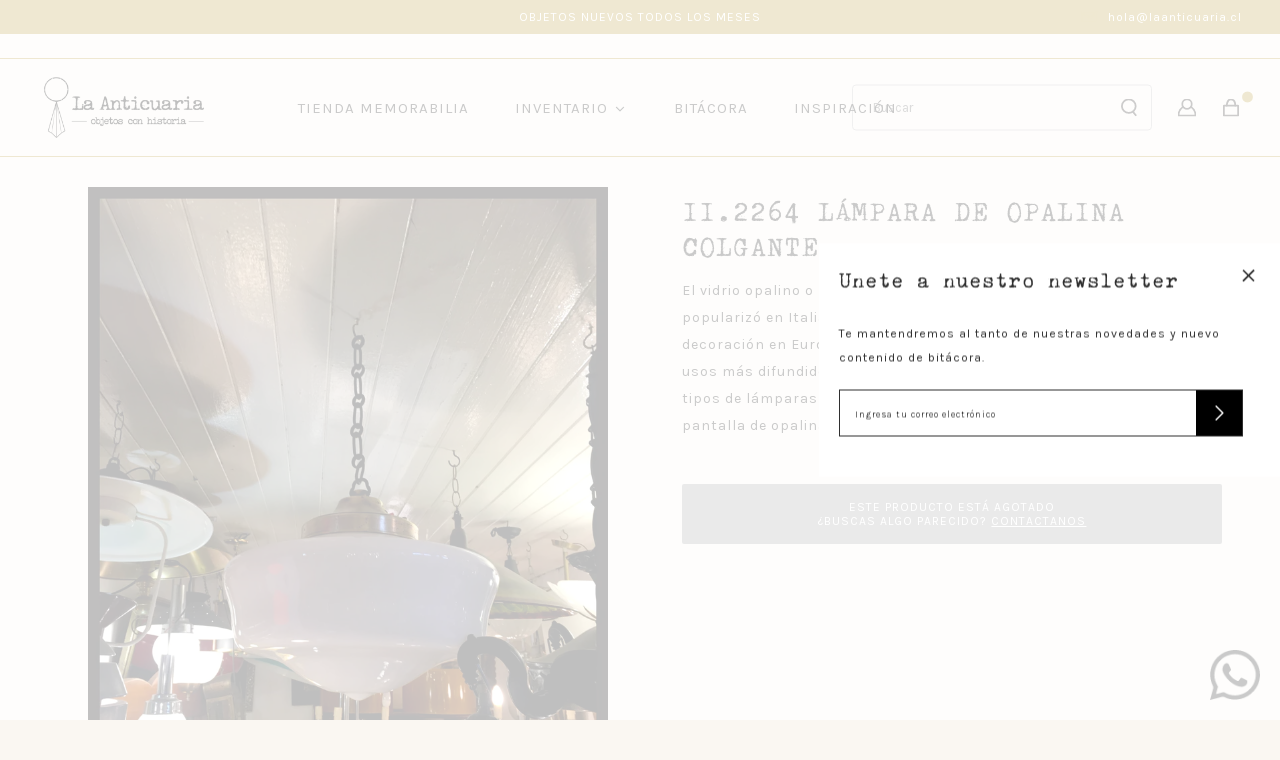

--- FILE ---
content_type: text/html; charset=utf-8
request_url: https://laanticuaria.cl/products/ii-2264-lampara-de-opalina-colgante
body_size: 21522
content:
<!DOCTYPE html>
<html class="no-js" lang="es">
  <head>
    <meta charset="utf-8">
    <meta http-equiv="X-UA-Compatible" content="IE=edge,chrome=1">
    <meta name="viewport" content="width=device-width,initial-scale=1,maximum-scale=5">
    <link rel="preconnect" href="https://cdn.shopify.com" crossorigin>
    <link rel="preconnect" href="https://fonts.shopifycdn.com" crossorigin>
    <link rel="preconnect" href="https://monorail-edge.shopifysvc.com">
    
      <link rel="canonical" href="https://laanticuaria.cl/products/ii-2264-lampara-de-opalina-colgante" />
    
    
      <link rel="shortcut icon" href="//laanticuaria.cl/cdn/shop/files/Recurso_1_3x-01_copia_32x32.png?v=1646145909" type="image/png" />
    
    <title>II.2264 LÁMPARA DE OPALINA COLGANTE &ndash; la anticuaria</title>
    
      <meta name="description" content="El vidrio opalino o lechoso es un vidrio semi-traslúcido que se popularizó en Italia en el siglo XVI y se usó con mucha fuerza en decoración en Europa a fines del siglo XIX y principios del XX. Uno de los usos más difundidos de la opalina, es en la confección de distintos tipos de lámparas y luminarias. Esta es una lám" />
    
    
  <meta property="og:type" content="product" />
  <meta property="og:title" content="II.2264 LÁMPARA DE OPALINA COLGANTE" />
  
    <meta property="og:image" content="http://laanticuaria.cl/cdn/shop/products/IMG_5863_grande.jpg?v=1640966950" />
    <meta property="og:image:secure_url" content="https://laanticuaria.cl/cdn/shop/products/IMG_5863_grande.jpg?v=1640966950" />
  
  <meta property="og:price:amount" content="0" />
  <meta property="og:price:currency" content="CLP" />


  <meta property="og:description" content="El vidrio opalino o lechoso es un vidrio semi-traslúcido que se popularizó en Italia en el siglo XVI y se usó con mucha fuerza en decoración en Europa a fines del siglo XIX y principios del XX. Uno de los usos más difundidos de la opalina, es en la confección de distintos tipos de lámparas y luminarias. Esta es una lám" />

<meta property="og:url" content="https://laanticuaria.cl/products/ii-2264-lampara-de-opalina-colgante" />
<meta property="og:site_name" content="la anticuaria" />
    

  <meta name="twitter:card" content="product" />
  <meta name="twitter:title" content="II.2264 LÁMPARA DE OPALINA COLGANTE" />
  <meta name="twitter:description" content="El vidrio opalino o lechoso es un vidrio semi-traslúcido que se popularizó en Italia en el siglo XVI y se usó con mucha fuerza en decoración en Europa a fines del siglo XIX y principios del XX. Uno de los usos más difundidos de la opalina, es en la confección de distintos tipos de lámparas y luminarias. Esta es una" />
  <meta name="twitter:image" content="http://laanticuaria.cl/cdn/shop/products/IMG_5863_large.jpg?v=1640966950" />
  <meta name="twitter:label1" content="Price" />
  <meta name="twitter:data1" content="$0 CLP" />
  
    <meta name="twitter:label2" content="Brand" />
    <meta name="twitter:data2" content="La Anticuaria" />
  

    <link rel="stylesheet" type="text/css" href="//laanticuaria.cl/cdn/shop/t/2/assets/reset.css?v=89572769983430486391639524311">
    <link rel="stylesheet" type="text/css" href="//laanticuaria.cl/cdn/shop/t/2/assets/lab-grid.css?v=93336134674168189751639524341">
    <link rel="stylesheet" type="text/css" href="//laanticuaria.cl/cdn/shop/t/2/assets/style.css?v=52729349113602952621759332268">
    <link rel="stylesheet" type="text/css" href="//laanticuaria.cl/cdn/shop/t/2/assets/custom.css?v=143811632037763068531639524341">
    <link rel="preconnect" href="https://fonts.googleapis.com">
    <link rel="preconnect" href="https://fonts.gstatic.com" crossorigin>
    <link href="https://fonts.googleapis.com/css2?family=Karla:ital,wght@0,200;0,300;0,400;0,500;0,600;0,700;0,800;1,300;1,400;1,500&display=swap" rel="stylesheet">
    <link rel="stylesheet" type="text/css" href="//use.fontawesome.com/releases/v5.15.4/css/all.css">
    <script>document.documentElement.className = document.documentElement.className.replace('no-js', 'js');</script>
    <script type="text/javascript" src="//ajax.googleapis.com/ajax/libs/jquery/1.12.4/jquery.min.js"></script>
    <script type="text/javascript" src="//ajax.googleapis.com/ajax/libs/jqueryui/1.12.1/jquery-ui.min.js"></script>
    <script type="text/javascript" src="//laanticuaria.cl/cdn/shopifycloud/storefront/assets/themes_support/shopify_common-5f594365.js" defer></script><script type="text/javascript" src="//laanticuaria.cl/cdn/shopifycloud/storefront/assets/themes_support/option_selection-b017cd28.js" defer></script>
    <script type="text/javascript" src="//laanticuaria.cl/cdn/shopifycloud/storefront/assets/themes_support/api.jquery-7ab1a3a4.js" defer></script>
    <script type="text/javascript" src="//cdn.jsdelivr.net/npm/slick-carousel@1.8.1/slick/slick.min.js" defer></script>
    <link rel="stylesheet" type="text/css" href="//cdn.jsdelivr.net/npm/slick-carousel@1.8.1/slick/slick.min.css">
    <meta name="facebook-domain-verification" content="3iv87yssgig7nj1abbtw7w6liom1pj" />
    <div id="shopify-section-filter-menu-settings" class="shopify-section"><style type="text/css">
      /*  Filter Menu Color and Image Section CSS */</style>
    <link href="//laanticuaria.cl/cdn/shop/t/2/assets/filter-menu.scss.css?v=138096307468886250181732711642" rel="stylesheet" type="text/css" media="all" />
    <script src="//laanticuaria.cl/cdn/shop/t/2/assets/filter-menu.js?v=83923175438476356391639524341" type="text/javascript"></script>
  

</div>
    
  <script>window.performance && window.performance.mark && window.performance.mark('shopify.content_for_header.start');</script><meta name="facebook-domain-verification" content="m81fktiqc0ju9d93jr96qedlw5ng6g">
<meta id="shopify-digital-wallet" name="shopify-digital-wallet" content="/61098361069/digital_wallets/dialog">
<link rel="alternate" type="application/json+oembed" href="https://laanticuaria.cl/products/ii-2264-lampara-de-opalina-colgante.oembed">
<script async="async" src="/checkouts/internal/preloads.js?locale=es-CL"></script>
<script id="shopify-features" type="application/json">{"accessToken":"509b251ae546f284981db54a0b85577a","betas":["rich-media-storefront-analytics"],"domain":"laanticuaria.cl","predictiveSearch":true,"shopId":61098361069,"locale":"es"}</script>
<script>var Shopify = Shopify || {};
Shopify.shop = "la-anticuaria.myshopify.com";
Shopify.locale = "es";
Shopify.currency = {"active":"CLP","rate":"1.0"};
Shopify.country = "CL";
Shopify.theme = {"name":"Lab51-laanticuaria","id":129504968941,"schema_name":"Lab51 Base Theme 2.0","schema_version":"2.0.0","theme_store_id":null,"role":"main"};
Shopify.theme.handle = "null";
Shopify.theme.style = {"id":null,"handle":null};
Shopify.cdnHost = "laanticuaria.cl/cdn";
Shopify.routes = Shopify.routes || {};
Shopify.routes.root = "/";</script>
<script type="module">!function(o){(o.Shopify=o.Shopify||{}).modules=!0}(window);</script>
<script>!function(o){function n(){var o=[];function n(){o.push(Array.prototype.slice.apply(arguments))}return n.q=o,n}var t=o.Shopify=o.Shopify||{};t.loadFeatures=n(),t.autoloadFeatures=n()}(window);</script>
<script id="shop-js-analytics" type="application/json">{"pageType":"product"}</script>
<script defer="defer" async type="module" src="//laanticuaria.cl/cdn/shopifycloud/shop-js/modules/v2/client.init-shop-cart-sync_B5knhve2.es.esm.js"></script>
<script defer="defer" async type="module" src="//laanticuaria.cl/cdn/shopifycloud/shop-js/modules/v2/chunk.common_DUtBTchb.esm.js"></script>
<script type="module">
  await import("//laanticuaria.cl/cdn/shopifycloud/shop-js/modules/v2/client.init-shop-cart-sync_B5knhve2.es.esm.js");
await import("//laanticuaria.cl/cdn/shopifycloud/shop-js/modules/v2/chunk.common_DUtBTchb.esm.js");

  window.Shopify.SignInWithShop?.initShopCartSync?.({"fedCMEnabled":true,"windoidEnabled":true});

</script>
<script>(function() {
  var isLoaded = false;
  function asyncLoad() {
    if (isLoaded) return;
    isLoaded = true;
    var urls = ["https:\/\/chimpstatic.com\/mcjs-connected\/js\/users\/0911d2354e245e8eee192d338\/be5004d28ccb1f76b2e20cb28.js?shop=la-anticuaria.myshopify.com","https:\/\/instafeed.nfcube.com\/cdn\/884de035846556e2c24b85c94a343573.js?shop=la-anticuaria.myshopify.com","\/\/app.backinstock.org\/widget\/53504_1675166825.js?category=bis\u0026v=6\u0026shop=la-anticuaria.myshopify.com"];
    for (var i = 0; i < urls.length; i++) {
      var s = document.createElement('script');
      s.type = 'text/javascript';
      s.async = true;
      s.src = urls[i];
      var x = document.getElementsByTagName('script')[0];
      x.parentNode.insertBefore(s, x);
    }
  };
  if(window.attachEvent) {
    window.attachEvent('onload', asyncLoad);
  } else {
    window.addEventListener('load', asyncLoad, false);
  }
})();</script>
<script id="__st">var __st={"a":61098361069,"offset":-10800,"reqid":"40f1d65d-403d-48fb-9724-e5f795b334e1-1768524179","pageurl":"laanticuaria.cl\/products\/ii-2264-lampara-de-opalina-colgante","u":"92d48517d902","p":"product","rtyp":"product","rid":7520308003053};</script>
<script>window.ShopifyPaypalV4VisibilityTracking = true;</script>
<script id="form-persister">!function(){'use strict';const t='contact',e='new_comment',n=[[t,t],['blogs',e],['comments',e],[t,'customer']],o='password',r='form_key',c=['recaptcha-v3-token','g-recaptcha-response','h-captcha-response',o],s=()=>{try{return window.sessionStorage}catch{return}},i='__shopify_v',u=t=>t.elements[r],a=function(){const t=[...n].map((([t,e])=>`form[action*='/${t}']:not([data-nocaptcha='true']) input[name='form_type'][value='${e}']`)).join(',');var e;return e=t,()=>e?[...document.querySelectorAll(e)].map((t=>t.form)):[]}();function m(t){const e=u(t);a().includes(t)&&(!e||!e.value)&&function(t){try{if(!s())return;!function(t){const e=s();if(!e)return;const n=u(t);if(!n)return;const o=n.value;o&&e.removeItem(o)}(t);const e=Array.from(Array(32),(()=>Math.random().toString(36)[2])).join('');!function(t,e){u(t)||t.append(Object.assign(document.createElement('input'),{type:'hidden',name:r})),t.elements[r].value=e}(t,e),function(t,e){const n=s();if(!n)return;const r=[...t.querySelectorAll(`input[type='${o}']`)].map((({name:t})=>t)),u=[...c,...r],a={};for(const[o,c]of new FormData(t).entries())u.includes(o)||(a[o]=c);n.setItem(e,JSON.stringify({[i]:1,action:t.action,data:a}))}(t,e)}catch(e){console.error('failed to persist form',e)}}(t)}const f=t=>{if('true'===t.dataset.persistBound)return;const e=function(t,e){const n=function(t){return'function'==typeof t.submit?t.submit:HTMLFormElement.prototype.submit}(t).bind(t);return function(){let t;return()=>{t||(t=!0,(()=>{try{e(),n()}catch(t){(t=>{console.error('form submit failed',t)})(t)}})(),setTimeout((()=>t=!1),250))}}()}(t,(()=>{m(t)}));!function(t,e){if('function'==typeof t.submit&&'function'==typeof e)try{t.submit=e}catch{}}(t,e),t.addEventListener('submit',(t=>{t.preventDefault(),e()})),t.dataset.persistBound='true'};!function(){function t(t){const e=(t=>{const e=t.target;return e instanceof HTMLFormElement?e:e&&e.form})(t);e&&m(e)}document.addEventListener('submit',t),document.addEventListener('DOMContentLoaded',(()=>{const e=a();for(const t of e)f(t);var n;n=document.body,new window.MutationObserver((t=>{for(const e of t)if('childList'===e.type&&e.addedNodes.length)for(const t of e.addedNodes)1===t.nodeType&&'FORM'===t.tagName&&a().includes(t)&&f(t)})).observe(n,{childList:!0,subtree:!0,attributes:!1}),document.removeEventListener('submit',t)}))}()}();</script>
<script integrity="sha256-4kQ18oKyAcykRKYeNunJcIwy7WH5gtpwJnB7kiuLZ1E=" data-source-attribution="shopify.loadfeatures" defer="defer" src="//laanticuaria.cl/cdn/shopifycloud/storefront/assets/storefront/load_feature-a0a9edcb.js" crossorigin="anonymous"></script>
<script data-source-attribution="shopify.dynamic_checkout.dynamic.init">var Shopify=Shopify||{};Shopify.PaymentButton=Shopify.PaymentButton||{isStorefrontPortableWallets:!0,init:function(){window.Shopify.PaymentButton.init=function(){};var t=document.createElement("script");t.src="https://laanticuaria.cl/cdn/shopifycloud/portable-wallets/latest/portable-wallets.es.js",t.type="module",document.head.appendChild(t)}};
</script>
<script data-source-attribution="shopify.dynamic_checkout.buyer_consent">
  function portableWalletsHideBuyerConsent(e){var t=document.getElementById("shopify-buyer-consent"),n=document.getElementById("shopify-subscription-policy-button");t&&n&&(t.classList.add("hidden"),t.setAttribute("aria-hidden","true"),n.removeEventListener("click",e))}function portableWalletsShowBuyerConsent(e){var t=document.getElementById("shopify-buyer-consent"),n=document.getElementById("shopify-subscription-policy-button");t&&n&&(t.classList.remove("hidden"),t.removeAttribute("aria-hidden"),n.addEventListener("click",e))}window.Shopify?.PaymentButton&&(window.Shopify.PaymentButton.hideBuyerConsent=portableWalletsHideBuyerConsent,window.Shopify.PaymentButton.showBuyerConsent=portableWalletsShowBuyerConsent);
</script>
<script data-source-attribution="shopify.dynamic_checkout.cart.bootstrap">document.addEventListener("DOMContentLoaded",(function(){function t(){return document.querySelector("shopify-accelerated-checkout-cart, shopify-accelerated-checkout")}if(t())Shopify.PaymentButton.init();else{new MutationObserver((function(e,n){t()&&(Shopify.PaymentButton.init(),n.disconnect())})).observe(document.body,{childList:!0,subtree:!0})}}));
</script>
<script id="sections-script" data-sections="product-recommendations,mini-cart" defer="defer" src="//laanticuaria.cl/cdn/shop/t/2/compiled_assets/scripts.js?3492"></script>
<script>window.performance && window.performance.mark && window.performance.mark('shopify.content_for_header.end');</script>
  <!-- BEGIN app block: shopify://apps/buddha-mega-menu-navigation/blocks/megamenu/dbb4ce56-bf86-4830-9b3d-16efbef51c6f -->
<script>
        var productImageAndPrice = [],
            collectionImages = [],
            articleImages = [],
            mmLivIcons = false,
            mmFlipClock = false,
            mmFixesUseJquery = false,
            mmNumMMI = 4,
            mmSchemaTranslation = {},
            mmMenuStrings =  {"menuStrings":{"default":{"TIENDA MEMORABILIA":"TIENDA MEMORABILIA","INVENTARIO":"INVENTARIO","ASIENTOS":"ASIENTOS","Sillas":"Sillas","Sofás":"Sofás","Sillones":"Sillones","Bancas":"Bancas","Pisos y escaleras":"Pisos y escaleras","Sillas de trabajo":"Sillas de trabajo","Mecedoras":"Mecedoras","MESAS":"MESAS","Mesas comedor":"Mesas comedor","Mesas auxiliares":"Mesas auxiliares","Escritorios y mesas de trabajo":"Escritorios y mesas de trabajo","Arrimos":"Arrimos","Mesas de juego":"Mesas de juego","MUEBLES PARA GUARDAR":"MUEBLES PARA GUARDAR","Cómodas y cajoneras":"Cómodas y cajoneras","Veladores ":"Veladores ","Roperos y armarios":"Roperos y armarios","Libreros y repisas":"Libreros y repisas","Vitrinas y mostradores":"Vitrinas y mostradores","Alacenas y aparadores":"Alacenas y aparadores","Bares":"Bares","Baúles":"Baúles","Muebles de baño y cocina":"Muebles de baño y cocina","LÁMPARAS":"LÁMPARAS","De cielo":"De cielo","De muro":"De muro","De mesa y suelo":"De mesa y suelo","CAMAS":"CAMAS","Camas y respaldos":"Camas y respaldos","Reposeras y cujas":"Reposeras y cujas","NIÑOS":"NIÑOS","Muebles de niños":"Muebles de niños","Juguetes":"Juguetes","VESTIR MUROS":"VESTIR MUROS","Espejos":"Espejos","Marcos":"Marcos","Botiquines y repisas":"Botiquines y repisas","Percheros":"Percheros","COLECCIONAR":"COLECCIONAR","Loza, cerámica y porcelana":"Loza, cerámica y porcelana","Floreros y botellas":"Floreros y botellas","Platería y bronce":"Platería y bronce","De especialidad":"De especialidad","Objetos a escala":"Objetos a escala","Vidrios y cristales":"Vidrios y cristales","Cajitas y potiches":"Cajitas y potiches","Enlozados":"Enlozados","EXTERIOR":"EXTERIOR","Puertas y ventanas":"Puertas y ventanas","Juegos de terraza":"Juegos de terraza","Elementos de jardín":"Elementos de jardín","Muebles de exterior":"Muebles de exterior","OTROS":"OTROS","Tocadores, peinadores y biombos":"Tocadores, peinadores y biombos","Canastos y baúles":"Canastos y baúles","Elementos de campo":"Elementos de campo","Alfombras":"Alfombras","BITÁCORA":"BITÁCORA","INSPIRACIÓN":"INSPIRACIÓN"}},"additional":{"default":{}}} ,
            mmShopLocale = "es",
            mmShopLocaleCollectionsRoute = "/collections",
            mmSchemaDesignJSON = [{"action":"menu-select","value":"main-menu"},{"action":"design","setting":"vertical_background_color","value":"#ffffff"},{"action":"design","setting":"vertical_link_hover_color","value":"#222222"},{"action":"design","setting":"vertical_text_color","value":"#222222"},{"action":"design","setting":"vertical_font_family","value":"Karla"},{"action":"design","setting":"link_hover_color","value":"#222222"},{"action":"design","setting":"text_color","value":"#222222"},{"action":"design","setting":"background_hover_color","value":"#ede9db"},{"action":"design","setting":"background_color","value":"#faf7f2"},{"action":"design","setting":"font_size","value":"15px"},{"action":"design","setting":"font_family","value":"Karla"},{"action":"design","setting":"main_menu_item_direction_grb4B","value":"right"},{"action":"design","setting":"vertical_contact_left_alt_color","value":"#333333"},{"action":"design","setting":"vertical_contact_right_btn_bg_color","value":"#333333"},{"action":"design","setting":"vertical_addtocart_background_color","value":"#333333"},{"action":"design","setting":"vertical_countdown_background_color","value":"#333333"},{"action":"design","setting":"vertical_countdown_color","value":"#ffffff"},{"action":"design","setting":"vertical_addtocart_text_color","value":"#ffffff"},{"action":"design","setting":"vertical_addtocart_enable","value":"true"},{"action":"design","setting":"vertical_contact_right_btn_text_color","value":"#ffffff"},{"action":"design","setting":"vertical_price_color","value":"#ffffff"},{"action":"design","setting":"vertical_font_size","value":"13px"},{"action":"design","setting":"countdown_background_color","value":"#333333"},{"action":"design","setting":"countdown_color","value":"#ffffff"},{"action":"design","setting":"addtocart_background_hover_color","value":"#0da19a"},{"action":"design","setting":"addtocart_text_hover_color","value":"#ffffff"},{"action":"design","setting":"addtocart_background_color","value":"#ffffff"},{"action":"design","setting":"addtocart_text_color","value":"#333333"},{"action":"design","setting":"addtocart_enable","value":"true"},{"action":"design","setting":"contact_left_text_color","value":"#f1f1f0"},{"action":"design","setting":"contact_left_alt_color","value":"#CCCCCC"},{"action":"design","setting":"contact_left_bg_color","value":"#3A3A3A"},{"action":"design","setting":"contact_right_btn_bg_color","value":"#3A3A3A"},{"action":"design","setting":"contact_right_btn_text_color","value":"#ffffff"},{"action":"design","setting":"price_color","value":"#0da19a"}],
            mmDomChangeSkipUl = "",
            buddhaMegaMenuShop = "la-anticuaria.myshopify.com",
            mmWireframeCompression = "0",
            mmExtensionAssetUrl = "https://cdn.shopify.com/extensions/019abe06-4a3f-7763-88da-170e1b54169b/mega-menu-151/assets/";var bestSellersHTML = '';var newestProductsHTML = '';/* get link lists api */
        var linkLists={"main-menu" : {"title":"Menú principal", "items":["/blogs/noticias","/pages/inspiracion",]},"footer" : {"title":"LA ANTICUARIA", "items":["/pages/nosotros","/pages/como-vender-con-nosotros","/pages/por-que-elegirnos","mailto:hola@laanticuaria.cl",]},"ayuda" : {"title":"AYUDA", "items":["mailto:hola@laanticuaria.cl","/pages/despachos","/pages/cambios-y-devoluciones","/pages/preguntas-frecuentes","/pages/terminos-y-condiciones","/pages/politica-de-privacidad",]},"ayuda-1" : {"title":"AYUDA", "items":["/pages/despachos","/pages/cambios-y-devoluciones","/pages/preguntas-frecuentes","/pages/terminos-y-condiciones","/pages/politica-de-privacidad",]},"inspirate" : {"title":"inspirate", "items":["/collections/asientos-inspiracion","/collections/mesas-inspiracion","/collections/muebles-para-guardar-inspiracion","/collections/lamparas-inspiracion","/collections/camas-inspiracion","/collections/ninos-inspiracion","/collections/vestir-muros-inspiracion","/collections/coleccionar-inspiracion","/collections/exterior-inspiracion","/collections/otros-inspiracion",]},"customer-account-main-menu" : {"title":"Menú principal de la cuenta de cliente", "items":["/","https://shopify.com/61098361069/account/orders?locale=es&amp;region_country=CL",]},};/*ENDPARSE*/

        

        /* set product prices *//* get the collection images *//* get the article images *//* customer fixes */
        var mmThemeFixesBeforeInit = function(){ customMenuUls=".header__menu-items,nav,ul"; /* generic mobile menu toggle translate effect */ document.addEventListener("toggleSubmenu", function (e) { var pc = document.querySelector("#PageContainer"); var mm = document.querySelector("#MobileNav"); if (pc && mm && typeof e.mmMobileHeight != "undefined"){ var pcStyle = pc.getAttribute("style"); if (pcStyle && pcStyle.indexOf("translate3d") != -1) { pc.style.transform = "translate3d(0px, "+ e.mmMobileHeight +"px, 0px)"; } } }); mmAddStyle(" .header__icons {z-index: 1003;} "); if (document.querySelectorAll(".sf-menu-links,ul.sf-nav").length == 2) { customMenuUls=".sf-menu-links,ul.sf-nav"; mmHorizontalMenus="ul.sf-nav"; mmVerticalMenus=".sf-menu-links"; mmAddStyle("@media screen and (min-width:1280px) { .sf-header__desktop {display: block !important;} }"); } if (document.querySelector(".mobile-menu__content>ul")) { mmDisableVisibleCheck=true; mmVerticalMenus=".mobile-menu__content>ul"; } window.mmLoadFunction = function(){ var num = 15; var intv = setInterval(function(){ var m = document.querySelector("#megamenu_level__1"); if (m && m.matches(".vertical-mega-menu")) reinitMenus("#megamenu_level__1"); if (num--==0) clearInterval(intv); },300); }; if (document.readyState !== "loading") { mmLoadFunction(); } else { document.removeEventListener("DOMContentLoaded", mmLoadFunction); document.addEventListener("DOMContentLoaded", mmLoadFunction); } }; var mmThemeFixesBefore = function(){ window.buddhaFilterLiElements = function(liElements){ var elements = []; for (var i=0; i<liElements.length; i++) { if (liElements[i].querySelector("[href=\"/cart\"],[href=\"/account/login\"]") == null) { elements.push(liElements[i]); } } return elements; }; if (tempMenuObject.u.matches("#mobile_menu, #velaMegamenu .nav, #SiteNav, #siteNav")) { tempMenuObject.liItems = buddhaFilterLiElements(mmNot(tempMenuObject.u.children, ".search_container,.site-nav__item_cart", true)); } else if (tempMenuObject.u.matches(".main_nav .nav .menu")) { var numMenusApplied = 0, numMenusAppliedSticky = 0; mmForEach(document, ".main_nav .nav .menu", function(el){ if (el.closest(".sticky_nav") == null) { if (el.querySelector(".buddha-menu-item")) { numMenusApplied++; } } else { if (el.querySelector(".buddha-menu-item")) { numMenusAppliedSticky++; } } }); if (((tempMenuObject.u.closest(".sticky_nav")) && (numMenusAppliedSticky < 1)) || ((tempMenuObject.u.closest(".sticky_nav")) && (numMenusApplied < 1))) { tempMenuObject.liItems = buddhaFilterLiElements(mmNot(tempMenuObject.u.children, ".search_container,.site-nav__item_cart")); } } else if (tempMenuObject.u.matches("#mobile-menu:not(.mm-menu)") && tempMenuObject.u.querySelector(".hamburger,.shifter-handle") == null) { tempMenuObject.liItems = buddhaFilterLiElements(tempMenuObject.u.children); } else if (tempMenuObject.u.matches("#accessibleNav") && tempMenuObject.u.closest("#topnav2") == null) { tempMenuObject.liItems = buddhaFilterLiElements(mmNot(tempMenuObject.u.children, ".customer-navlink")); } else if (tempMenuObject.u.matches("#megamenu_level__1")) { tempMenuObject.liClasses = "level_1__item"; tempMenuObject.aClasses = "level_1__link"; tempMenuObject.liItems = buddhaFilterLiElements(tempMenuObject.u.children); } else if (tempMenuObject.u.matches(".mobile-nav__items")) { tempMenuObject.liClasses = "mobile-nav__item"; tempMenuObject.aClasses = "mobile-nav__link"; tempMenuObject.liItems = buddhaFilterLiElements(tempMenuObject.u.children); } else if (tempMenuObject.u.matches("#NavDrawer > .mobile-nav") && document.querySelector(".mobile-nav>.buddha-menu-item") == null ) { tempMenuObject.liClasses = "mobile-nav__item"; tempMenuObject.aClasses = "mobile-nav__link"; tempMenuObject.liItems = buddhaFilterLiElements(mmNot(tempMenuObject.u.children, ".mobile-nav__search")); } else if (tempMenuObject.u.matches(".mobile-nav-wrapper > .mobile-nav")) { tempMenuObject.liClasses = "mobile-nav__item border-bottom"; tempMenuObject.aClasses = "mobile-nav__link"; tempMenuObject.liItems = buddhaFilterLiElements(mmNot(tempMenuObject.u.children, ".mobile-nav__search")); } else if (tempMenuObject.u.matches("#nav .mm-panel .mm-listview")) { tempMenuObject.liItems = buddhaFilterLiElements(tempMenuObject.u.children); var firstMmPanel = true; mmForEach(document, "#nav>.mm-panels>.mm-panel", function(el){ if (firstMmPanel) { firstMmPanel = false; el.classList.remove("mm-hidden"); el.classList.remove("mm-subopened"); } else { el.parentElement.removeChild(el); } }); } else if (tempMenuObject.u.matches(".SidebarMenu__Nav--primary")) { tempMenuObject.liClasses = "Collapsible"; tempMenuObject.aClasses = "Collapsible__Button Heading u-h6"; tempMenuObject.liItems = buddhaFilterLiElements(tempMenuObject.u.children); } else if (tempMenuObject.u.matches(".mm_menus_ul")) { tempMenuObject.liClasses = "ets_menu_item"; tempMenuObject.aClasses = "mm-nowrap"; tempMenuObject.liItems = buddhaFilterLiElements(tempMenuObject.u.children); mmAddStyle(" .horizontal-mega-menu > .buddha-menu-item > a {white-space: nowrap;} ", "mmThemeCStyle"); } else if (tempMenuObject.u.matches("#accordion")) { tempMenuObject.liClasses = ""; tempMenuObject.aClasses = ""; tempMenuObject.liItems = tempMenuObject.u.children; } else if (tempMenuObject.u.matches(".mobile-menu__panel:first-child .mobile-menu__nav")) { tempMenuObject.liClasses = "mobile-menu__nav-item"; tempMenuObject.aClasses = "mobile-menu__nav-link"; tempMenuObject.liItems = tempMenuObject.u.children; } else if (tempMenuObject.u.matches("#nt_menu_id")) { tempMenuObject.liClasses = "menu-item type_simple"; tempMenuObject.aClasses = "lh__1 flex al_center pr"; tempMenuObject.liItems = tempMenuObject.u.children; } else if (tempMenuObject.u.matches("#menu_mb_cat")) { tempMenuObject.liClasses = "menu-item type_simple"; tempMenuObject.aClasses = ""; tempMenuObject.liItems = tempMenuObject.u.children; } else if (tempMenuObject.u.matches("#menu_mb_ul")) { tempMenuObject.liClasses = "menu-item only_icon_false"; tempMenuObject.aClasses = ""; tempMenuObject.liItems = mmNot(tempMenuObject.u.children, "#customer_login_link,#customer_register_link,#item_mb_help", true); mmAddStyle(" #menu_mb_ul.vertical-mega-menu li.buddha-menu-item>a {display: flex !important;} #menu_mb_ul.vertical-mega-menu li.buddha-menu-item>a>.mm-title {padding: 0 !important;} ", "mmThemeStyle"); } else if (tempMenuObject.u.matches(".header__inline-menu > .list-menu")) { tempMenuObject.liClasses = ""; tempMenuObject.aClasses = "header__menu-item list-menu__item link focus-inset"; tempMenuObject.liItems = tempMenuObject.u.children; } else if (tempMenuObject.u.matches(".menu-drawer__navigation>.list-menu")) { tempMenuObject.liClasses = ""; tempMenuObject.aClasses = "menu-drawer__menu-item list-menu__item link link--text focus-inset"; tempMenuObject.liItems = tempMenuObject.u.children; } else if (tempMenuObject.u.matches(".header__menu-items")) { tempMenuObject.liClasses = "navbar-item header__item has-mega-menu"; tempMenuObject.aClasses = "navbar-link header__link"; tempMenuObject.liItems = tempMenuObject.u.children; mmAddStyle(" .horizontal-mega-menu .buddha-menu-item>a:after{content: none;} .horizontal-mega-menu>li>a{padding-right:10px !important;} .horizontal-mega-menu>li:not(.buddha-menu-item) {display: none !important;} ", "mmThemeStyle"); } else if (tempMenuObject.u.matches(".header__navigation")) { tempMenuObject.liClasses = "header__nav-item"; tempMenuObject.aClasses = ""; tempMenuObject.liItems = tempMenuObject.u.children; } else if (tempMenuObject.u.matches(".slide-nav")) { mmVerticalMenus=".slide-nav"; tempMenuObject.liClasses = "slide-nav__item"; tempMenuObject.aClasses = "slide-nav__link"; tempMenuObject.liItems = tempMenuObject.u.children; } else if (tempMenuObject.u.matches(".header__links-list")) { tempMenuObject.liClasses = ""; tempMenuObject.aClasses = ""; tempMenuObject.liItems = tempMenuObject.u.children; mmAddStyle(".header__left,.header__links {overflow: visible !important; }"); } else if (tempMenuObject.u.matches("#menu-main-navigation,#menu-mobile-nav,#t4s-menu-drawer")) { tempMenuObject.liClasses = ""; tempMenuObject.aClasses = ""; tempMenuObject.liItems = tempMenuObject.u.children; } else if (tempMenuObject.u.matches(".nav-desktop:first-child > .nav-desktop__tier-1")) { tempMenuObject.liClasses = "nav-desktop__tier-1-item"; tempMenuObject.aClasses = "nav-desktop__tier-1-link"; tempMenuObject.liItems = tempMenuObject.u.children; } else if (tempMenuObject.u.matches(".mobile-nav") && tempMenuObject.u.querySelector(".appear-animation.appear-delay-2") != null) { tempMenuObject.liClasses = "mobile-nav__item appear-animation appear-delay-3"; tempMenuObject.aClasses = "mobile-nav__link"; tempMenuObject.liItems = mmNot(tempMenuObject.u.children, "a[href*=account],.mobile-nav__spacer", true); } else if (tempMenuObject.u.matches("nav > .list-menu")) { tempMenuObject.liClasses = ""; tempMenuObject.aClasses = "header__menu-item list-menu__item link link--text focus-inset"; tempMenuObject.liItems = tempMenuObject.u.children; } else if (tempMenuObject.u.matches(".site-navigation>.navmenu")) { tempMenuObject.liClasses = "navmenu-item navmenu-basic__item"; tempMenuObject.aClasses = "navmenu-link navmenu-link-depth-1"; tempMenuObject.liItems = tempMenuObject.u.children; } else if (tempMenuObject.u.matches("nav>.site-navigation")) { tempMenuObject.liClasses = "site-nav__item site-nav__expanded-item site-nav--has-dropdown site-nav__dropdown-li--first-level"; tempMenuObject.aClasses = "site-nav__link site-nav__link--underline site-nav__link--has-dropdown"; tempMenuObject.liItems = tempMenuObject.u.children; } else if (tempMenuObject.u.matches("nav>.js-accordion-mobile-nav")) { tempMenuObject.liClasses = "js-accordion-header c-accordion__header"; tempMenuObject.aClasses = "js-accordion-link c-accordion__link"; tempMenuObject.liItems = mmNot(tempMenuObject.u.children, ".mobile-menu__item"); } else if (tempMenuObject.u.matches(".sf-menu-links")) { tempMenuObject.liClasses = "list-none"; tempMenuObject.aClasses = "block px-4 py-3"; tempMenuObject.liItems = tempMenuObject.u.children; } else if (tempMenuObject.u.matches(".sf-nav")) { tempMenuObject.liClasses = "sf-menu-item list-none sf-menu-item--no-mega sf-menu-item-parent"; tempMenuObject.aClasses = "block px-4 py-5 flex items-center sf__parent-item"; tempMenuObject.liItems = tempMenuObject.u.children; } else if (tempMenuObject.u.matches(".main-nav:not(.topnav)") && tempMenuObject.u.children.length>2) { tempMenuObject.liClasses = "main-nav__tier-1-item"; tempMenuObject.aClasses = "main-nav__tier-1-link"; tempMenuObject.liItems = tempMenuObject.u.children; } else if (tempMenuObject.u.matches(".mobile-nav") && tempMenuObject.u.querySelector(".mobile-nav__item") != null && document.querySelector(".mobile-nav .buddha-menu-item")==null) { tempMenuObject.liClasses = "mobile-nav__item"; tempMenuObject.aClasses = "mobile-nav__link"; tempMenuObject.liItems = tempMenuObject.u.children; } else if (tempMenuObject.u.matches("#t4s-nav-ul")) { tempMenuObject.liClasses = "t4s-type__mega menu-width__cus t4s-menu-item has--children menu-has__offsets"; tempMenuObject.aClasses = "t4s-lh-1 t4s-d-flex t4s-align-items-center t4s-pr"; tempMenuObject.liItems = tempMenuObject.u.children; } else if (tempMenuObject.u.matches("#menu-mb__ul")) { tempMenuObject.liClasses = "t4s-menu-item t4s-item-level-0"; tempMenuObject.aClasses = ""; tempMenuObject.liItems = mmNot(tempMenuObject.u.children, "#item_mb_wis,#item_mb_sea,#item_mb_acc,#item_mb_help"); } else if (tempMenuObject.u.matches(".navbar-nav")) { tempMenuObject.liClasses = "nav-item"; tempMenuObject.aClasses = "nav-link list-menu__item"; tempMenuObject.liItems = tempMenuObject.u.children; } else if (tempMenuObject.u.matches(".navbar-nav-sidebar")) { tempMenuObject.liClasses = "nav-item sidemenu-animation sidemenu-animation-delay-2"; tempMenuObject.aClasses = "list-menu__item"; tempMenuObject.liItems = tempMenuObject.u.children; } else if (tempMenuObject.u.matches(".mobile-menu__content>ul")) { tempMenuObject.liClasses = ""; tempMenuObject.aClasses = ""; tempMenuObject.liItems = tempMenuObject.u.children; mmAddStyle(" .vertical-mega-menu>li{padding:10px !important;} .vertical-mega-menu>li:not(.buddha-menu-item) {display: none !important;} "); } else if (tempMenuObject.u.matches("#offcanvas-menu-nav")) { tempMenuObject.liClasses = "nav-item"; tempMenuObject.aClasses = "nav-link"; tempMenuObject.liItems = tempMenuObject.u.children; } else if (tempMenuObject.u.matches(".main__navigation")) { tempMenuObject.liClasses = "nav__link__holder"; tempMenuObject.aClasses = ""; tempMenuObject.liItems = tempMenuObject.u.children; } else if (tempMenuObject.u.matches(".mobile__navigation")) { tempMenuObject.liClasses = "nav__link__holder"; tempMenuObject.aClasses = ""; tempMenuObject.liItems = mmNot(tempMenuObject.u.children, ".mobile__navigation__footer"); mmAddStyle(" .vertical-mega-menu>li{padding:10px !important;} "); } if (tempMenuObject.liItems) { tempMenuObject.skipCheck = true; tempMenuObject.forceMenu = true; } /* try to find li and a classes for requested menu if they are not set */ if (tempMenuObject.skipCheck == true) { var _links=[]; var keys = Object.keys(linkLists); for (var i=0; i<keys.length; i++) { if (selectedMenu == keys[i]) { _links = linkLists[keys[i]].items; break; } } mmForEachChild(tempMenuObject.u, "LI", function(li){ var href = null; var a = li.querySelector("a"); if (a) href = a.getAttribute("href"); if (href == null || (href != null && (href.substr(0,1) == "#" || href==""))){ var a2 = li.querySelector((!!document.documentMode) ? "* + a" : "a:nth-child(2)"); if (a2) { href = a2.getAttribute("href"); a = a2; } } if (href == null || (href != null && (href.substr(0,1) == "#" || href==""))) { var a2 = li.querySelector("a>a"); if (a2) { href = a2.getAttribute("href"); a = a2; } } /* stil no matching href, search all children a for a matching href */ if (href == null || (href != null && (href.substr(0,1) == "#" || href==""))) { var a2 = li.querySelectorAll("a[href]"); for (var i=0; i<a2.length; i++) { var href2 = a2[i].getAttribute("href"); if (_links[tempMenuObject.elementFits] != undefined && href2 == _links[tempMenuObject.elementFits]) { href = href2; a = a2[i]; break; } } } if (_links[tempMenuObject.elementFits] != undefined && href == _links[tempMenuObject.elementFits]) { if (tempMenuObject.liClasses == undefined) { tempMenuObject.liClasses = ""; } tempMenuObject.liClasses = concatClasses(li.getAttribute("class"), tempMenuObject.liClasses); if (tempMenuObject.aClasses == undefined) { tempMenuObject.aClasses = ""; } if (a) tempMenuObject.aClasses = concatClasses(a.getAttribute("class"), tempMenuObject.aClasses); tempMenuObject.elementFits++; } else if (tempMenuObject.elementFits > 0 && tempMenuObject.elementFits != _links.length) { tempMenuObject.elementFits = 0; if (href == _links[0]) { tempMenuObject.elementFits = 1; } } }); } }; 
        

        var mmWireframe = {"html" : "<li class=\"buddha-menu-item\" itemId=\"5knmZ\"  ><a data-href=\"/collections/memorabilia\" href=\"/collections/memorabilia\" aria-label=\"TIENDA MEMORABILIA\" data-no-instant=\"\" onclick=\"mmGoToPage(this, event); return false;\"  ><span class=\"mm-title\">TIENDA MEMORABILIA</span></a></li><li class=\"buddha-menu-item\" itemId=\"grb4B\"  ><a data-href=\"/pages/inventario\" href=\"/pages/inventario\" aria-label=\"INVENTARIO\" data-no-instant=\"\" onclick=\"mmGoToPage(this, event); return false;\"  ><span class=\"mm-title\">INVENTARIO</span><i class=\"mm-arrow mm-angle-down\" aria-hidden=\"true\"></i><span class=\"toggle-menu-btn\" style=\"display:none;\" title=\"Toggle menu\" onclick=\"return toggleSubmenu(this)\"><span class=\"mm-arrow-icon\"><span class=\"bar-one\"></span><span class=\"bar-two\"></span></span></span></a><ul class=\"mm-submenu tree  small \"><li data-href=\"/collections/asientos\" href=\"/collections/asientos\" aria-label=\"ASIENTOS\" data-no-instant=\"\" onclick=\"mmGoToPage(this, event); return false;\"  ><a data-href=\"/collections/asientos\" href=\"/collections/asientos\" aria-label=\"ASIENTOS\" data-no-instant=\"\" onclick=\"mmGoToPage(this, event); return false;\"  ><span class=\"mm-title\">ASIENTOS</span><i class=\"mm-arrow mm-angle-down\" aria-hidden=\"true\"></i><span class=\"toggle-menu-btn\" style=\"display:none;\" title=\"Toggle menu\" onclick=\"return toggleSubmenu(this)\"><span class=\"mm-arrow-icon\"><span class=\"bar-one\"></span><span class=\"bar-two\"></span></span></span></a><ul class=\"mm-submenu tree  small mm-last-level\"><li data-href=\"/collections/sillas\" href=\"/collections/sillas\" aria-label=\"Sillas\" data-no-instant=\"\" onclick=\"mmGoToPage(this, event); return false;\"  ><a data-href=\"/collections/sillas\" href=\"/collections/sillas\" aria-label=\"Sillas\" data-no-instant=\"\" onclick=\"mmGoToPage(this, event); return false;\"  ><span class=\"mm-title\">Sillas</span></a></li><li data-href=\"/collections/sofas\" href=\"/collections/sofas\" aria-label=\"Sofás\" data-no-instant=\"\" onclick=\"mmGoToPage(this, event); return false;\"  ><a data-href=\"/collections/sofas\" href=\"/collections/sofas\" aria-label=\"Sofás\" data-no-instant=\"\" onclick=\"mmGoToPage(this, event); return false;\"  ><span class=\"mm-title\">Sofás</span></a></li><li data-href=\"/collections/sillones\" href=\"/collections/sillones\" aria-label=\"Sillones\" data-no-instant=\"\" onclick=\"mmGoToPage(this, event); return false;\"  ><a data-href=\"/collections/sillones\" href=\"/collections/sillones\" aria-label=\"Sillones\" data-no-instant=\"\" onclick=\"mmGoToPage(this, event); return false;\"  ><span class=\"mm-title\">Sillones</span></a></li><li data-href=\"/collections/bancas\" href=\"/collections/bancas\" aria-label=\"Bancas\" data-no-instant=\"\" onclick=\"mmGoToPage(this, event); return false;\"  ><a data-href=\"/collections/bancas\" href=\"/collections/bancas\" aria-label=\"Bancas\" data-no-instant=\"\" onclick=\"mmGoToPage(this, event); return false;\"  ><span class=\"mm-title\">Bancas</span></a></li><li data-href=\"/collections/pisos-y-escaleras\" href=\"/collections/pisos-y-escaleras\" aria-label=\"Pisos y escaleras\" data-no-instant=\"\" onclick=\"mmGoToPage(this, event); return false;\"  ><a data-href=\"/collections/pisos-y-escaleras\" href=\"/collections/pisos-y-escaleras\" aria-label=\"Pisos y escaleras\" data-no-instant=\"\" onclick=\"mmGoToPage(this, event); return false;\"  ><span class=\"mm-title\">Pisos y escaleras</span></a></li><li data-href=\"/collections/sillas-de-trabajo\" href=\"/collections/sillas-de-trabajo\" aria-label=\"Sillas de trabajo\" data-no-instant=\"\" onclick=\"mmGoToPage(this, event); return false;\"  ><a data-href=\"/collections/sillas-de-trabajo\" href=\"/collections/sillas-de-trabajo\" aria-label=\"Sillas de trabajo\" data-no-instant=\"\" onclick=\"mmGoToPage(this, event); return false;\"  ><span class=\"mm-title\">Sillas de trabajo</span></a></li><li data-href=\"/collections/mecedoras\" href=\"/collections/mecedoras\" aria-label=\"Mecedoras\" data-no-instant=\"\" onclick=\"mmGoToPage(this, event); return false;\"  ><a data-href=\"/collections/mecedoras\" href=\"/collections/mecedoras\" aria-label=\"Mecedoras\" data-no-instant=\"\" onclick=\"mmGoToPage(this, event); return false;\"  ><span class=\"mm-title\">Mecedoras</span></a></li></ul></li><li data-href=\"/collections/mesas\" href=\"/collections/mesas\" aria-label=\"MESAS\" data-no-instant=\"\" onclick=\"mmGoToPage(this, event); return false;\"  ><a data-href=\"/collections/mesas\" href=\"/collections/mesas\" aria-label=\"MESAS\" data-no-instant=\"\" onclick=\"mmGoToPage(this, event); return false;\"  ><span class=\"mm-title\">MESAS</span><i class=\"mm-arrow mm-angle-down\" aria-hidden=\"true\"></i><span class=\"toggle-menu-btn\" style=\"display:none;\" title=\"Toggle menu\" onclick=\"return toggleSubmenu(this)\"><span class=\"mm-arrow-icon\"><span class=\"bar-one\"></span><span class=\"bar-two\"></span></span></span></a><ul class=\"mm-submenu tree  small mm-last-level\"><li data-href=\"/collections/mesas-de-comedor\" href=\"/collections/mesas-de-comedor\" aria-label=\"Mesas comedor\" data-no-instant=\"\" onclick=\"mmGoToPage(this, event); return false;\"  ><a data-href=\"/collections/mesas-de-comedor\" href=\"/collections/mesas-de-comedor\" aria-label=\"Mesas comedor\" data-no-instant=\"\" onclick=\"mmGoToPage(this, event); return false;\"  ><span class=\"mm-title\">Mesas comedor</span></a></li><li data-href=\"/collections/mesas-auxiliares\" href=\"/collections/mesas-auxiliares\" aria-label=\"Mesas auxiliares\" data-no-instant=\"\" onclick=\"mmGoToPage(this, event); return false;\"  ><a data-href=\"/collections/mesas-auxiliares\" href=\"/collections/mesas-auxiliares\" aria-label=\"Mesas auxiliares\" data-no-instant=\"\" onclick=\"mmGoToPage(this, event); return false;\"  ><span class=\"mm-title\">Mesas auxiliares</span></a></li><li data-href=\"/collections/escritorios-y-mesas-de-trabajo\" href=\"/collections/escritorios-y-mesas-de-trabajo\" aria-label=\"Escritorios y mesas de trabajo\" data-no-instant=\"\" onclick=\"mmGoToPage(this, event); return false;\"  ><a data-href=\"/collections/escritorios-y-mesas-de-trabajo\" href=\"/collections/escritorios-y-mesas-de-trabajo\" aria-label=\"Escritorios y mesas de trabajo\" data-no-instant=\"\" onclick=\"mmGoToPage(this, event); return false;\"  ><span class=\"mm-title\">Escritorios y mesas de trabajo</span></a></li><li data-href=\"/collections/arrimos\" href=\"/collections/arrimos\" aria-label=\"Arrimos\" data-no-instant=\"\" onclick=\"mmGoToPage(this, event); return false;\"  ><a data-href=\"/collections/arrimos\" href=\"/collections/arrimos\" aria-label=\"Arrimos\" data-no-instant=\"\" onclick=\"mmGoToPage(this, event); return false;\"  ><span class=\"mm-title\">Arrimos</span></a></li><li data-href=\"/collections/mesas-de-juego\" href=\"/collections/mesas-de-juego\" aria-label=\"Mesas de juego\" data-no-instant=\"\" onclick=\"mmGoToPage(this, event); return false;\"  ><a data-href=\"/collections/mesas-de-juego\" href=\"/collections/mesas-de-juego\" aria-label=\"Mesas de juego\" data-no-instant=\"\" onclick=\"mmGoToPage(this, event); return false;\"  ><span class=\"mm-title\">Mesas de juego</span></a></li></ul></li><li data-href=\"/collections/muebles-para-guardar\" href=\"/collections/muebles-para-guardar\" aria-label=\"MUEBLES PARA GUARDAR\" data-no-instant=\"\" onclick=\"mmGoToPage(this, event); return false;\"  ><a data-href=\"/collections/muebles-para-guardar\" href=\"/collections/muebles-para-guardar\" aria-label=\"MUEBLES PARA GUARDAR\" data-no-instant=\"\" onclick=\"mmGoToPage(this, event); return false;\"  ><span class=\"mm-title\">MUEBLES PARA GUARDAR</span><i class=\"mm-arrow mm-angle-down\" aria-hidden=\"true\"></i><span class=\"toggle-menu-btn\" style=\"display:none;\" title=\"Toggle menu\" onclick=\"return toggleSubmenu(this)\"><span class=\"mm-arrow-icon\"><span class=\"bar-one\"></span><span class=\"bar-two\"></span></span></span></a><ul class=\"mm-submenu tree  small mm-last-level\"><li data-href=\"/collections/comodas-y-cajoneras\" href=\"/collections/comodas-y-cajoneras\" aria-label=\"Cómodas y cajoneras\" data-no-instant=\"\" onclick=\"mmGoToPage(this, event); return false;\"  ><a data-href=\"/collections/comodas-y-cajoneras\" href=\"/collections/comodas-y-cajoneras\" aria-label=\"Cómodas y cajoneras\" data-no-instant=\"\" onclick=\"mmGoToPage(this, event); return false;\"  ><span class=\"mm-title\">Cómodas y cajoneras</span></a></li><li data-href=\"/collections/veladores\" href=\"/collections/veladores\" aria-label=\"Veladores \" data-no-instant=\"\" onclick=\"mmGoToPage(this, event); return false;\"  ><a data-href=\"/collections/veladores\" href=\"/collections/veladores\" aria-label=\"Veladores \" data-no-instant=\"\" onclick=\"mmGoToPage(this, event); return false;\"  ><span class=\"mm-title\">Veladores</span></a></li><li data-href=\"/collections/roperos-y-armarios\" href=\"/collections/roperos-y-armarios\" aria-label=\"Roperos y armarios\" data-no-instant=\"\" onclick=\"mmGoToPage(this, event); return false;\"  ><a data-href=\"/collections/roperos-y-armarios\" href=\"/collections/roperos-y-armarios\" aria-label=\"Roperos y armarios\" data-no-instant=\"\" onclick=\"mmGoToPage(this, event); return false;\"  ><span class=\"mm-title\">Roperos y armarios</span></a></li><li data-href=\"/collections/libreros-y-repisas\" href=\"/collections/libreros-y-repisas\" aria-label=\"Libreros y repisas\" data-no-instant=\"\" onclick=\"mmGoToPage(this, event); return false;\"  ><a data-href=\"/collections/libreros-y-repisas\" href=\"/collections/libreros-y-repisas\" aria-label=\"Libreros y repisas\" data-no-instant=\"\" onclick=\"mmGoToPage(this, event); return false;\"  ><span class=\"mm-title\">Libreros y repisas</span></a></li><li data-href=\"/collections/vitrinas-y-mostradores\" href=\"/collections/vitrinas-y-mostradores\" aria-label=\"Vitrinas y mostradores\" data-no-instant=\"\" onclick=\"mmGoToPage(this, event); return false;\"  ><a data-href=\"/collections/vitrinas-y-mostradores\" href=\"/collections/vitrinas-y-mostradores\" aria-label=\"Vitrinas y mostradores\" data-no-instant=\"\" onclick=\"mmGoToPage(this, event); return false;\"  ><span class=\"mm-title\">Vitrinas y mostradores</span></a></li><li data-href=\"/collections/alacenas-y-aparadores\" href=\"/collections/alacenas-y-aparadores\" aria-label=\"Alacenas y aparadores\" data-no-instant=\"\" onclick=\"mmGoToPage(this, event); return false;\"  ><a data-href=\"/collections/alacenas-y-aparadores\" href=\"/collections/alacenas-y-aparadores\" aria-label=\"Alacenas y aparadores\" data-no-instant=\"\" onclick=\"mmGoToPage(this, event); return false;\"  ><span class=\"mm-title\">Alacenas y aparadores</span></a></li><li data-href=\"/collections/bares\" href=\"/collections/bares\" aria-label=\"Bares\" data-no-instant=\"\" onclick=\"mmGoToPage(this, event); return false;\"  ><a data-href=\"/collections/bares\" href=\"/collections/bares\" aria-label=\"Bares\" data-no-instant=\"\" onclick=\"mmGoToPage(this, event); return false;\"  ><span class=\"mm-title\">Bares</span></a></li><li data-href=\"/collections/baules\" href=\"/collections/baules\" aria-label=\"Baúles\" data-no-instant=\"\" onclick=\"mmGoToPage(this, event); return false;\"  ><a data-href=\"/collections/baules\" href=\"/collections/baules\" aria-label=\"Baúles\" data-no-instant=\"\" onclick=\"mmGoToPage(this, event); return false;\"  ><span class=\"mm-title\">Baúles</span></a></li><li data-href=\"/collections/muebles-de-bano-y-cocina\" href=\"/collections/muebles-de-bano-y-cocina\" aria-label=\"Muebles de baño y cocina\" data-no-instant=\"\" onclick=\"mmGoToPage(this, event); return false;\"  ><a data-href=\"/collections/muebles-de-bano-y-cocina\" href=\"/collections/muebles-de-bano-y-cocina\" aria-label=\"Muebles de baño y cocina\" data-no-instant=\"\" onclick=\"mmGoToPage(this, event); return false;\"  ><span class=\"mm-title\">Muebles de baño y cocina</span></a></li></ul></li><li data-href=\"/collections/lamparas\" href=\"/collections/lamparas\" aria-label=\"LÁMPARAS\" data-no-instant=\"\" onclick=\"mmGoToPage(this, event); return false;\"  ><a data-href=\"/collections/lamparas\" href=\"/collections/lamparas\" aria-label=\"LÁMPARAS\" data-no-instant=\"\" onclick=\"mmGoToPage(this, event); return false;\"  ><span class=\"mm-title\">LÁMPARAS</span><i class=\"mm-arrow mm-angle-down\" aria-hidden=\"true\"></i><span class=\"toggle-menu-btn\" style=\"display:none;\" title=\"Toggle menu\" onclick=\"return toggleSubmenu(this)\"><span class=\"mm-arrow-icon\"><span class=\"bar-one\"></span><span class=\"bar-two\"></span></span></span></a><ul class=\"mm-submenu tree  small mm-last-level\"><li data-href=\"/collections/de-cielo\" href=\"/collections/de-cielo\" aria-label=\"De cielo\" data-no-instant=\"\" onclick=\"mmGoToPage(this, event); return false;\"  ><a data-href=\"/collections/de-cielo\" href=\"/collections/de-cielo\" aria-label=\"De cielo\" data-no-instant=\"\" onclick=\"mmGoToPage(this, event); return false;\"  ><span class=\"mm-title\">De cielo</span></a></li><li data-href=\"/collections/de-muro\" href=\"/collections/de-muro\" aria-label=\"De muro\" data-no-instant=\"\" onclick=\"mmGoToPage(this, event); return false;\"  ><a data-href=\"/collections/de-muro\" href=\"/collections/de-muro\" aria-label=\"De muro\" data-no-instant=\"\" onclick=\"mmGoToPage(this, event); return false;\"  ><span class=\"mm-title\">De muro</span></a></li><li data-href=\"/collections/de-mesa-y-suelo\" href=\"/collections/de-mesa-y-suelo\" aria-label=\"De mesa y suelo\" data-no-instant=\"\" onclick=\"mmGoToPage(this, event); return false;\"  ><a data-href=\"/collections/de-mesa-y-suelo\" href=\"/collections/de-mesa-y-suelo\" aria-label=\"De mesa y suelo\" data-no-instant=\"\" onclick=\"mmGoToPage(this, event); return false;\"  ><span class=\"mm-title\">De mesa y suelo</span></a></li></ul></li><li data-href=\"/collections/camas\" href=\"/collections/camas\" aria-label=\"CAMAS\" data-no-instant=\"\" onclick=\"mmGoToPage(this, event); return false;\"  ><a data-href=\"/collections/camas\" href=\"/collections/camas\" aria-label=\"CAMAS\" data-no-instant=\"\" onclick=\"mmGoToPage(this, event); return false;\"  ><span class=\"mm-title\">CAMAS</span><i class=\"mm-arrow mm-angle-down\" aria-hidden=\"true\"></i><span class=\"toggle-menu-btn\" style=\"display:none;\" title=\"Toggle menu\" onclick=\"return toggleSubmenu(this)\"><span class=\"mm-arrow-icon\"><span class=\"bar-one\"></span><span class=\"bar-two\"></span></span></span></a><ul class=\"mm-submenu tree  small mm-last-level\"><li data-href=\"/collections/camas-y-respaldos\" href=\"/collections/camas-y-respaldos\" aria-label=\"Camas y respaldos\" data-no-instant=\"\" onclick=\"mmGoToPage(this, event); return false;\"  ><a data-href=\"/collections/camas-y-respaldos\" href=\"/collections/camas-y-respaldos\" aria-label=\"Camas y respaldos\" data-no-instant=\"\" onclick=\"mmGoToPage(this, event); return false;\"  ><span class=\"mm-title\">Camas y respaldos</span></a></li><li data-href=\"/collections/reposeras-y-cujas\" href=\"/collections/reposeras-y-cujas\" aria-label=\"Reposeras y cujas\" data-no-instant=\"\" onclick=\"mmGoToPage(this, event); return false;\"  ><a data-href=\"/collections/reposeras-y-cujas\" href=\"/collections/reposeras-y-cujas\" aria-label=\"Reposeras y cujas\" data-no-instant=\"\" onclick=\"mmGoToPage(this, event); return false;\"  ><span class=\"mm-title\">Reposeras y cujas</span></a></li></ul></li><li data-href=\"/collections/ninos\" href=\"/collections/ninos\" aria-label=\"NIÑOS\" data-no-instant=\"\" onclick=\"mmGoToPage(this, event); return false;\"  ><a data-href=\"/collections/ninos\" href=\"/collections/ninos\" aria-label=\"NIÑOS\" data-no-instant=\"\" onclick=\"mmGoToPage(this, event); return false;\"  ><span class=\"mm-title\">NIÑOS</span><i class=\"mm-arrow mm-angle-down\" aria-hidden=\"true\"></i><span class=\"toggle-menu-btn\" style=\"display:none;\" title=\"Toggle menu\" onclick=\"return toggleSubmenu(this)\"><span class=\"mm-arrow-icon\"><span class=\"bar-one\"></span><span class=\"bar-two\"></span></span></span></a><ul class=\"mm-submenu tree  small mm-last-level\"><li data-href=\"/collections/muebles-de-ninos\" href=\"/collections/muebles-de-ninos\" aria-label=\"Muebles de niños\" data-no-instant=\"\" onclick=\"mmGoToPage(this, event); return false;\"  ><a data-href=\"/collections/muebles-de-ninos\" href=\"/collections/muebles-de-ninos\" aria-label=\"Muebles de niños\" data-no-instant=\"\" onclick=\"mmGoToPage(this, event); return false;\"  ><span class=\"mm-title\">Muebles de niños</span></a></li><li data-href=\"/collections/juguetes\" href=\"/collections/juguetes\" aria-label=\"Juguetes\" data-no-instant=\"\" onclick=\"mmGoToPage(this, event); return false;\"  ><a data-href=\"/collections/juguetes\" href=\"/collections/juguetes\" aria-label=\"Juguetes\" data-no-instant=\"\" onclick=\"mmGoToPage(this, event); return false;\"  ><span class=\"mm-title\">Juguetes</span></a></li></ul></li><li data-href=\"/collections/vestir-muros\" href=\"/collections/vestir-muros\" aria-label=\"VESTIR MUROS\" data-no-instant=\"\" onclick=\"mmGoToPage(this, event); return false;\"  ><a data-href=\"/collections/vestir-muros\" href=\"/collections/vestir-muros\" aria-label=\"VESTIR MUROS\" data-no-instant=\"\" onclick=\"mmGoToPage(this, event); return false;\"  ><span class=\"mm-title\">VESTIR MUROS</span><i class=\"mm-arrow mm-angle-down\" aria-hidden=\"true\"></i><span class=\"toggle-menu-btn\" style=\"display:none;\" title=\"Toggle menu\" onclick=\"return toggleSubmenu(this)\"><span class=\"mm-arrow-icon\"><span class=\"bar-one\"></span><span class=\"bar-two\"></span></span></span></a><ul class=\"mm-submenu tree  small mm-last-level\"><li data-href=\"/collections/espejos\" href=\"/collections/espejos\" aria-label=\"Espejos\" data-no-instant=\"\" onclick=\"mmGoToPage(this, event); return false;\"  ><a data-href=\"/collections/espejos\" href=\"/collections/espejos\" aria-label=\"Espejos\" data-no-instant=\"\" onclick=\"mmGoToPage(this, event); return false;\"  ><span class=\"mm-title\">Espejos</span></a></li><li data-href=\"/collections/marcos\" href=\"/collections/marcos\" aria-label=\"Marcos\" data-no-instant=\"\" onclick=\"mmGoToPage(this, event); return false;\"  ><a data-href=\"/collections/marcos\" href=\"/collections/marcos\" aria-label=\"Marcos\" data-no-instant=\"\" onclick=\"mmGoToPage(this, event); return false;\"  ><span class=\"mm-title\">Marcos</span></a></li><li data-href=\"/collections/botiquines-y-repisas\" href=\"/collections/botiquines-y-repisas\" aria-label=\"Botiquines y repisas\" data-no-instant=\"\" onclick=\"mmGoToPage(this, event); return false;\"  ><a data-href=\"/collections/botiquines-y-repisas\" href=\"/collections/botiquines-y-repisas\" aria-label=\"Botiquines y repisas\" data-no-instant=\"\" onclick=\"mmGoToPage(this, event); return false;\"  ><span class=\"mm-title\">Botiquines y repisas</span></a></li><li data-href=\"/collections/percheros\" href=\"/collections/percheros\" aria-label=\"Percheros\" data-no-instant=\"\" onclick=\"mmGoToPage(this, event); return false;\"  ><a data-href=\"/collections/percheros\" href=\"/collections/percheros\" aria-label=\"Percheros\" data-no-instant=\"\" onclick=\"mmGoToPage(this, event); return false;\"  ><span class=\"mm-title\">Percheros</span></a></li></ul></li><li data-href=\"/collections/coleccionar\" href=\"/collections/coleccionar\" aria-label=\"COLECCIONAR\" data-no-instant=\"\" onclick=\"mmGoToPage(this, event); return false;\"  ><a data-href=\"/collections/coleccionar\" href=\"/collections/coleccionar\" aria-label=\"COLECCIONAR\" data-no-instant=\"\" onclick=\"mmGoToPage(this, event); return false;\"  ><span class=\"mm-title\">COLECCIONAR</span><i class=\"mm-arrow mm-angle-down\" aria-hidden=\"true\"></i><span class=\"toggle-menu-btn\" style=\"display:none;\" title=\"Toggle menu\" onclick=\"return toggleSubmenu(this)\"><span class=\"mm-arrow-icon\"><span class=\"bar-one\"></span><span class=\"bar-two\"></span></span></span></a><ul class=\"mm-submenu tree  small mm-last-level\"><li data-href=\"/collections/loza-ceramica-y-porcelana\" href=\"/collections/loza-ceramica-y-porcelana\" aria-label=\"Loza, cerámica y porcelana\" data-no-instant=\"\" onclick=\"mmGoToPage(this, event); return false;\"  ><a data-href=\"/collections/loza-ceramica-y-porcelana\" href=\"/collections/loza-ceramica-y-porcelana\" aria-label=\"Loza, cerámica y porcelana\" data-no-instant=\"\" onclick=\"mmGoToPage(this, event); return false;\"  ><span class=\"mm-title\">Loza, cerámica y porcelana</span></a></li><li data-href=\"/collections/floreros-y-botellas\" href=\"/collections/floreros-y-botellas\" aria-label=\"Floreros y botellas\" data-no-instant=\"\" onclick=\"mmGoToPage(this, event); return false;\"  ><a data-href=\"/collections/floreros-y-botellas\" href=\"/collections/floreros-y-botellas\" aria-label=\"Floreros y botellas\" data-no-instant=\"\" onclick=\"mmGoToPage(this, event); return false;\"  ><span class=\"mm-title\">Floreros y botellas</span></a></li><li data-href=\"/collections/plateria-y-bronce\" href=\"/collections/plateria-y-bronce\" aria-label=\"Platería y bronce\" data-no-instant=\"\" onclick=\"mmGoToPage(this, event); return false;\"  ><a data-href=\"/collections/plateria-y-bronce\" href=\"/collections/plateria-y-bronce\" aria-label=\"Platería y bronce\" data-no-instant=\"\" onclick=\"mmGoToPage(this, event); return false;\"  ><span class=\"mm-title\">Platería y bronce</span></a></li><li data-href=\"/collections/de-especialidad\" href=\"/collections/de-especialidad\" aria-label=\"De especialidad\" data-no-instant=\"\" onclick=\"mmGoToPage(this, event); return false;\"  ><a data-href=\"/collections/de-especialidad\" href=\"/collections/de-especialidad\" aria-label=\"De especialidad\" data-no-instant=\"\" onclick=\"mmGoToPage(this, event); return false;\"  ><span class=\"mm-title\">De especialidad</span></a></li><li data-href=\"/collections/objetos-a-escala\" href=\"/collections/objetos-a-escala\" aria-label=\"Objetos a escala\" data-no-instant=\"\" onclick=\"mmGoToPage(this, event); return false;\"  ><a data-href=\"/collections/objetos-a-escala\" href=\"/collections/objetos-a-escala\" aria-label=\"Objetos a escala\" data-no-instant=\"\" onclick=\"mmGoToPage(this, event); return false;\"  ><span class=\"mm-title\">Objetos a escala</span></a></li><li data-href=\"/collections/vidrios-y-cristales\" href=\"/collections/vidrios-y-cristales\" aria-label=\"Vidrios y cristales\" data-no-instant=\"\" onclick=\"mmGoToPage(this, event); return false;\"  ><a data-href=\"/collections/vidrios-y-cristales\" href=\"/collections/vidrios-y-cristales\" aria-label=\"Vidrios y cristales\" data-no-instant=\"\" onclick=\"mmGoToPage(this, event); return false;\"  ><span class=\"mm-title\">Vidrios y cristales</span></a></li><li data-href=\"/collections/cajitas-y-potiches\" href=\"/collections/cajitas-y-potiches\" aria-label=\"Cajitas y potiches\" data-no-instant=\"\" onclick=\"mmGoToPage(this, event); return false;\"  ><a data-href=\"/collections/cajitas-y-potiches\" href=\"/collections/cajitas-y-potiches\" aria-label=\"Cajitas y potiches\" data-no-instant=\"\" onclick=\"mmGoToPage(this, event); return false;\"  ><span class=\"mm-title\">Cajitas y potiches</span></a></li><li data-href=\"/collections/enlozados\" href=\"/collections/enlozados\" aria-label=\"Enlozados\" data-no-instant=\"\" onclick=\"mmGoToPage(this, event); return false;\"  ><a data-href=\"/collections/enlozados\" href=\"/collections/enlozados\" aria-label=\"Enlozados\" data-no-instant=\"\" onclick=\"mmGoToPage(this, event); return false;\"  ><span class=\"mm-title\">Enlozados</span></a></li></ul></li><li data-href=\"/collections/exterior\" href=\"/collections/exterior\" aria-label=\"EXTERIOR\" data-no-instant=\"\" onclick=\"mmGoToPage(this, event); return false;\"  ><a data-href=\"/collections/exterior\" href=\"/collections/exterior\" aria-label=\"EXTERIOR\" data-no-instant=\"\" onclick=\"mmGoToPage(this, event); return false;\"  ><span class=\"mm-title\">EXTERIOR</span><i class=\"mm-arrow mm-angle-down\" aria-hidden=\"true\"></i><span class=\"toggle-menu-btn\" style=\"display:none;\" title=\"Toggle menu\" onclick=\"return toggleSubmenu(this)\"><span class=\"mm-arrow-icon\"><span class=\"bar-one\"></span><span class=\"bar-two\"></span></span></span></a><ul class=\"mm-submenu tree  small mm-last-level\"><li data-href=\"/collections/puertas-y-ventanas\" href=\"/collections/puertas-y-ventanas\" aria-label=\"Puertas y ventanas\" data-no-instant=\"\" onclick=\"mmGoToPage(this, event); return false;\"  ><a data-href=\"/collections/puertas-y-ventanas\" href=\"/collections/puertas-y-ventanas\" aria-label=\"Puertas y ventanas\" data-no-instant=\"\" onclick=\"mmGoToPage(this, event); return false;\"  ><span class=\"mm-title\">Puertas y ventanas</span></a></li><li data-href=\"/collections/juegos-de-terraza\" href=\"/collections/juegos-de-terraza\" aria-label=\"Juegos de terraza\" data-no-instant=\"\" onclick=\"mmGoToPage(this, event); return false;\"  ><a data-href=\"/collections/juegos-de-terraza\" href=\"/collections/juegos-de-terraza\" aria-label=\"Juegos de terraza\" data-no-instant=\"\" onclick=\"mmGoToPage(this, event); return false;\"  ><span class=\"mm-title\">Juegos de terraza</span></a></li><li data-href=\"/collections/elementos-de-jardin\" href=\"/collections/elementos-de-jardin\" aria-label=\"Elementos de jardín\" data-no-instant=\"\" onclick=\"mmGoToPage(this, event); return false;\"  ><a data-href=\"/collections/elementos-de-jardin\" href=\"/collections/elementos-de-jardin\" aria-label=\"Elementos de jardín\" data-no-instant=\"\" onclick=\"mmGoToPage(this, event); return false;\"  ><span class=\"mm-title\">Elementos de jardín</span></a></li><li data-href=\"/collections/muebles-de-exterior\" href=\"/collections/muebles-de-exterior\" aria-label=\"Muebles de exterior\" data-no-instant=\"\" onclick=\"mmGoToPage(this, event); return false;\"  ><a data-href=\"/collections/muebles-de-exterior\" href=\"/collections/muebles-de-exterior\" aria-label=\"Muebles de exterior\" data-no-instant=\"\" onclick=\"mmGoToPage(this, event); return false;\"  ><span class=\"mm-title\">Muebles de exterior</span></a></li></ul></li><li data-href=\"/collections/otros\" href=\"/collections/otros\" aria-label=\"OTROS\" data-no-instant=\"\" onclick=\"mmGoToPage(this, event); return false;\"  ><a data-href=\"/collections/otros\" href=\"/collections/otros\" aria-label=\"OTROS\" data-no-instant=\"\" onclick=\"mmGoToPage(this, event); return false;\"  ><span class=\"mm-title\">OTROS</span><i class=\"mm-arrow mm-angle-down\" aria-hidden=\"true\"></i><span class=\"toggle-menu-btn\" style=\"display:none;\" title=\"Toggle menu\" onclick=\"return toggleSubmenu(this)\"><span class=\"mm-arrow-icon\"><span class=\"bar-one\"></span><span class=\"bar-two\"></span></span></span></a><ul class=\"mm-submenu tree  small mm-last-level\"><li data-href=\"/collections/tocadores-peinadores-y-biombos\" href=\"/collections/tocadores-peinadores-y-biombos\" aria-label=\"Tocadores, peinadores y biombos\" data-no-instant=\"\" onclick=\"mmGoToPage(this, event); return false;\"  ><a data-href=\"/collections/tocadores-peinadores-y-biombos\" href=\"/collections/tocadores-peinadores-y-biombos\" aria-label=\"Tocadores, peinadores y biombos\" data-no-instant=\"\" onclick=\"mmGoToPage(this, event); return false;\"  ><span class=\"mm-title\">Tocadores, peinadores y biombos</span></a></li><li data-href=\"/collections/canastos-y-baules\" href=\"/collections/canastos-y-baules\" aria-label=\"Canastos y baúles\" data-no-instant=\"\" onclick=\"mmGoToPage(this, event); return false;\"  ><a data-href=\"/collections/canastos-y-baules\" href=\"/collections/canastos-y-baules\" aria-label=\"Canastos y baúles\" data-no-instant=\"\" onclick=\"mmGoToPage(this, event); return false;\"  ><span class=\"mm-title\">Canastos y baúles</span></a></li><li data-href=\"/collections/percheros\" href=\"/collections/percheros\" aria-label=\"Percheros\" data-no-instant=\"\" onclick=\"mmGoToPage(this, event); return false;\"  ><a data-href=\"/collections/percheros\" href=\"/collections/percheros\" aria-label=\"Percheros\" data-no-instant=\"\" onclick=\"mmGoToPage(this, event); return false;\"  ><span class=\"mm-title\">Percheros</span></a></li><li data-href=\"/collections/elementos-de-campo\" href=\"/collections/elementos-de-campo\" aria-label=\"Elementos de campo\" data-no-instant=\"\" onclick=\"mmGoToPage(this, event); return false;\"  ><a data-href=\"/collections/elementos-de-campo\" href=\"/collections/elementos-de-campo\" aria-label=\"Elementos de campo\" data-no-instant=\"\" onclick=\"mmGoToPage(this, event); return false;\"  ><span class=\"mm-title\">Elementos de campo</span></a></li><li data-href=\"/collections/alfombras\" href=\"/collections/alfombras\" aria-label=\"Alfombras\" data-no-instant=\"\" onclick=\"mmGoToPage(this, event); return false;\"  ><a data-href=\"/collections/alfombras\" href=\"/collections/alfombras\" aria-label=\"Alfombras\" data-no-instant=\"\" onclick=\"mmGoToPage(this, event); return false;\"  ><span class=\"mm-title\">Alfombras</span></a></li></ul></li></ul></li><li class=\"buddha-menu-item\" itemId=\"5HNgN\"  ><a data-href=\"/blogs/noticias\" href=\"/blogs/noticias\" aria-label=\"BITÁCORA\" data-no-instant=\"\" onclick=\"mmGoToPage(this, event); return false;\"  ><span class=\"mm-title\">BITÁCORA</span></a></li><li class=\"buddha-menu-item\" itemId=\"rIamV\"  ><a data-href=\"/pages/inspiracion\" href=\"/pages/inspiracion\" aria-label=\"INSPIRACIÓN\" data-no-instant=\"\" onclick=\"mmGoToPage(this, event); return false;\"  ><span class=\"mm-title\">INSPIRACIÓN</span></a></li>" };

        function mmLoadJS(file, async = true) {
            let script = document.createElement("script");
            script.setAttribute("src", file);
            script.setAttribute("data-no-instant", "");
            script.setAttribute("type", "text/javascript");
            script.setAttribute("async", async);
            document.head.appendChild(script);
        }
        function mmLoadCSS(file) {  
            var style = document.createElement('link');
            style.href = file;
            style.type = 'text/css';
            style.rel = 'stylesheet';
            document.head.append(style); 
        }
              
        var mmDisableWhenResIsLowerThan = '';
        var mmLoadResources = (mmDisableWhenResIsLowerThan == '' || mmDisableWhenResIsLowerThan == 0 || (mmDisableWhenResIsLowerThan > 0 && window.innerWidth>=mmDisableWhenResIsLowerThan));
        if (mmLoadResources) {
            /* load resources via js injection */
            mmLoadJS("https://cdn.shopify.com/extensions/019abe06-4a3f-7763-88da-170e1b54169b/mega-menu-151/assets/buddha-megamenu.js");
            
            mmLoadCSS("https://cdn.shopify.com/extensions/019abe06-4a3f-7763-88da-170e1b54169b/mega-menu-151/assets/buddha-megamenu2.css");}
    </script><!-- HIDE ORIGINAL MENU --><style id="mmHideOriginalMenuStyle"> .header__inline-menu > .list-menu, #AccessibleNav, #SiteNav, .top_menu>ul, .site-nav, #siteNav, #nt_menu_id, .site-navigation>.navmenu,.sf-nav,.header__menu-items,#t4s-nav-ul,.main__navigation {visibility: hidden !important;} </style>
        <script>
            setTimeout(function(){
                var mmHideStyle  = document.querySelector("#mmHideOriginalMenuStyle");
                if (mmHideStyle) mmHideStyle.parentNode.removeChild(mmHideStyle);
            },10000);
        </script>
<!-- END app block --><link href="https://monorail-edge.shopifysvc.com" rel="dns-prefetch">
<script>(function(){if ("sendBeacon" in navigator && "performance" in window) {try {var session_token_from_headers = performance.getEntriesByType('navigation')[0].serverTiming.find(x => x.name == '_s').description;} catch {var session_token_from_headers = undefined;}var session_cookie_matches = document.cookie.match(/_shopify_s=([^;]*)/);var session_token_from_cookie = session_cookie_matches && session_cookie_matches.length === 2 ? session_cookie_matches[1] : "";var session_token = session_token_from_headers || session_token_from_cookie || "";function handle_abandonment_event(e) {var entries = performance.getEntries().filter(function(entry) {return /monorail-edge.shopifysvc.com/.test(entry.name);});if (!window.abandonment_tracked && entries.length === 0) {window.abandonment_tracked = true;var currentMs = Date.now();var navigation_start = performance.timing.navigationStart;var payload = {shop_id: 61098361069,url: window.location.href,navigation_start,duration: currentMs - navigation_start,session_token,page_type: "product"};window.navigator.sendBeacon("https://monorail-edge.shopifysvc.com/v1/produce", JSON.stringify({schema_id: "online_store_buyer_site_abandonment/1.1",payload: payload,metadata: {event_created_at_ms: currentMs,event_sent_at_ms: currentMs}}));}}window.addEventListener('pagehide', handle_abandonment_event);}}());</script>
<script id="web-pixels-manager-setup">(function e(e,d,r,n,o){if(void 0===o&&(o={}),!Boolean(null===(a=null===(i=window.Shopify)||void 0===i?void 0:i.analytics)||void 0===a?void 0:a.replayQueue)){var i,a;window.Shopify=window.Shopify||{};var t=window.Shopify;t.analytics=t.analytics||{};var s=t.analytics;s.replayQueue=[],s.publish=function(e,d,r){return s.replayQueue.push([e,d,r]),!0};try{self.performance.mark("wpm:start")}catch(e){}var l=function(){var e={modern:/Edge?\/(1{2}[4-9]|1[2-9]\d|[2-9]\d{2}|\d{4,})\.\d+(\.\d+|)|Firefox\/(1{2}[4-9]|1[2-9]\d|[2-9]\d{2}|\d{4,})\.\d+(\.\d+|)|Chrom(ium|e)\/(9{2}|\d{3,})\.\d+(\.\d+|)|(Maci|X1{2}).+ Version\/(15\.\d+|(1[6-9]|[2-9]\d|\d{3,})\.\d+)([,.]\d+|)( \(\w+\)|)( Mobile\/\w+|) Safari\/|Chrome.+OPR\/(9{2}|\d{3,})\.\d+\.\d+|(CPU[ +]OS|iPhone[ +]OS|CPU[ +]iPhone|CPU IPhone OS|CPU iPad OS)[ +]+(15[._]\d+|(1[6-9]|[2-9]\d|\d{3,})[._]\d+)([._]\d+|)|Android:?[ /-](13[3-9]|1[4-9]\d|[2-9]\d{2}|\d{4,})(\.\d+|)(\.\d+|)|Android.+Firefox\/(13[5-9]|1[4-9]\d|[2-9]\d{2}|\d{4,})\.\d+(\.\d+|)|Android.+Chrom(ium|e)\/(13[3-9]|1[4-9]\d|[2-9]\d{2}|\d{4,})\.\d+(\.\d+|)|SamsungBrowser\/([2-9]\d|\d{3,})\.\d+/,legacy:/Edge?\/(1[6-9]|[2-9]\d|\d{3,})\.\d+(\.\d+|)|Firefox\/(5[4-9]|[6-9]\d|\d{3,})\.\d+(\.\d+|)|Chrom(ium|e)\/(5[1-9]|[6-9]\d|\d{3,})\.\d+(\.\d+|)([\d.]+$|.*Safari\/(?![\d.]+ Edge\/[\d.]+$))|(Maci|X1{2}).+ Version\/(10\.\d+|(1[1-9]|[2-9]\d|\d{3,})\.\d+)([,.]\d+|)( \(\w+\)|)( Mobile\/\w+|) Safari\/|Chrome.+OPR\/(3[89]|[4-9]\d|\d{3,})\.\d+\.\d+|(CPU[ +]OS|iPhone[ +]OS|CPU[ +]iPhone|CPU IPhone OS|CPU iPad OS)[ +]+(10[._]\d+|(1[1-9]|[2-9]\d|\d{3,})[._]\d+)([._]\d+|)|Android:?[ /-](13[3-9]|1[4-9]\d|[2-9]\d{2}|\d{4,})(\.\d+|)(\.\d+|)|Mobile Safari.+OPR\/([89]\d|\d{3,})\.\d+\.\d+|Android.+Firefox\/(13[5-9]|1[4-9]\d|[2-9]\d{2}|\d{4,})\.\d+(\.\d+|)|Android.+Chrom(ium|e)\/(13[3-9]|1[4-9]\d|[2-9]\d{2}|\d{4,})\.\d+(\.\d+|)|Android.+(UC? ?Browser|UCWEB|U3)[ /]?(15\.([5-9]|\d{2,})|(1[6-9]|[2-9]\d|\d{3,})\.\d+)\.\d+|SamsungBrowser\/(5\.\d+|([6-9]|\d{2,})\.\d+)|Android.+MQ{2}Browser\/(14(\.(9|\d{2,})|)|(1[5-9]|[2-9]\d|\d{3,})(\.\d+|))(\.\d+|)|K[Aa][Ii]OS\/(3\.\d+|([4-9]|\d{2,})\.\d+)(\.\d+|)/},d=e.modern,r=e.legacy,n=navigator.userAgent;return n.match(d)?"modern":n.match(r)?"legacy":"unknown"}(),u="modern"===l?"modern":"legacy",c=(null!=n?n:{modern:"",legacy:""})[u],f=function(e){return[e.baseUrl,"/wpm","/b",e.hashVersion,"modern"===e.buildTarget?"m":"l",".js"].join("")}({baseUrl:d,hashVersion:r,buildTarget:u}),m=function(e){var d=e.version,r=e.bundleTarget,n=e.surface,o=e.pageUrl,i=e.monorailEndpoint;return{emit:function(e){var a=e.status,t=e.errorMsg,s=(new Date).getTime(),l=JSON.stringify({metadata:{event_sent_at_ms:s},events:[{schema_id:"web_pixels_manager_load/3.1",payload:{version:d,bundle_target:r,page_url:o,status:a,surface:n,error_msg:t},metadata:{event_created_at_ms:s}}]});if(!i)return console&&console.warn&&console.warn("[Web Pixels Manager] No Monorail endpoint provided, skipping logging."),!1;try{return self.navigator.sendBeacon.bind(self.navigator)(i,l)}catch(e){}var u=new XMLHttpRequest;try{return u.open("POST",i,!0),u.setRequestHeader("Content-Type","text/plain"),u.send(l),!0}catch(e){return console&&console.warn&&console.warn("[Web Pixels Manager] Got an unhandled error while logging to Monorail."),!1}}}}({version:r,bundleTarget:l,surface:e.surface,pageUrl:self.location.href,monorailEndpoint:e.monorailEndpoint});try{o.browserTarget=l,function(e){var d=e.src,r=e.async,n=void 0===r||r,o=e.onload,i=e.onerror,a=e.sri,t=e.scriptDataAttributes,s=void 0===t?{}:t,l=document.createElement("script"),u=document.querySelector("head"),c=document.querySelector("body");if(l.async=n,l.src=d,a&&(l.integrity=a,l.crossOrigin="anonymous"),s)for(var f in s)if(Object.prototype.hasOwnProperty.call(s,f))try{l.dataset[f]=s[f]}catch(e){}if(o&&l.addEventListener("load",o),i&&l.addEventListener("error",i),u)u.appendChild(l);else{if(!c)throw new Error("Did not find a head or body element to append the script");c.appendChild(l)}}({src:f,async:!0,onload:function(){if(!function(){var e,d;return Boolean(null===(d=null===(e=window.Shopify)||void 0===e?void 0:e.analytics)||void 0===d?void 0:d.initialized)}()){var d=window.webPixelsManager.init(e)||void 0;if(d){var r=window.Shopify.analytics;r.replayQueue.forEach((function(e){var r=e[0],n=e[1],o=e[2];d.publishCustomEvent(r,n,o)})),r.replayQueue=[],r.publish=d.publishCustomEvent,r.visitor=d.visitor,r.initialized=!0}}},onerror:function(){return m.emit({status:"failed",errorMsg:"".concat(f," has failed to load")})},sri:function(e){var d=/^sha384-[A-Za-z0-9+/=]+$/;return"string"==typeof e&&d.test(e)}(c)?c:"",scriptDataAttributes:o}),m.emit({status:"loading"})}catch(e){m.emit({status:"failed",errorMsg:(null==e?void 0:e.message)||"Unknown error"})}}})({shopId: 61098361069,storefrontBaseUrl: "https://laanticuaria.cl",extensionsBaseUrl: "https://extensions.shopifycdn.com/cdn/shopifycloud/web-pixels-manager",monorailEndpoint: "https://monorail-edge.shopifysvc.com/unstable/produce_batch",surface: "storefront-renderer",enabledBetaFlags: ["2dca8a86"],webPixelsConfigList: [{"id":"214302957","configuration":"{\"pixel_id\":\"5957246800973600\",\"pixel_type\":\"facebook_pixel\",\"metaapp_system_user_token\":\"-\"}","eventPayloadVersion":"v1","runtimeContext":"OPEN","scriptVersion":"ca16bc87fe92b6042fbaa3acc2fbdaa6","type":"APP","apiClientId":2329312,"privacyPurposes":["ANALYTICS","MARKETING","SALE_OF_DATA"],"dataSharingAdjustments":{"protectedCustomerApprovalScopes":["read_customer_address","read_customer_email","read_customer_name","read_customer_personal_data","read_customer_phone"]}},{"id":"69468397","eventPayloadVersion":"v1","runtimeContext":"LAX","scriptVersion":"1","type":"CUSTOM","privacyPurposes":["ANALYTICS"],"name":"Google Analytics tag (migrated)"},{"id":"shopify-app-pixel","configuration":"{}","eventPayloadVersion":"v1","runtimeContext":"STRICT","scriptVersion":"0450","apiClientId":"shopify-pixel","type":"APP","privacyPurposes":["ANALYTICS","MARKETING"]},{"id":"shopify-custom-pixel","eventPayloadVersion":"v1","runtimeContext":"LAX","scriptVersion":"0450","apiClientId":"shopify-pixel","type":"CUSTOM","privacyPurposes":["ANALYTICS","MARKETING"]}],isMerchantRequest: false,initData: {"shop":{"name":"la anticuaria","paymentSettings":{"currencyCode":"CLP"},"myshopifyDomain":"la-anticuaria.myshopify.com","countryCode":"CL","storefrontUrl":"https:\/\/laanticuaria.cl"},"customer":null,"cart":null,"checkout":null,"productVariants":[{"price":{"amount":0.0,"currencyCode":"CLP"},"product":{"title":"II.2264 LÁMPARA DE OPALINA COLGANTE","vendor":"La Anticuaria","id":"7520308003053","untranslatedTitle":"II.2264 LÁMPARA DE OPALINA COLGANTE","url":"\/products\/ii-2264-lampara-de-opalina-colgante","type":"Inspiracion"},"id":"42268450488557","image":{"src":"\/\/laanticuaria.cl\/cdn\/shop\/products\/IMG_5863.jpg?v=1640966950"},"sku":"II.2264","title":"Default Title","untranslatedTitle":"Default Title"}],"purchasingCompany":null},},"https://laanticuaria.cl/cdn","fcfee988w5aeb613cpc8e4bc33m6693e112",{"modern":"","legacy":""},{"shopId":"61098361069","storefrontBaseUrl":"https:\/\/laanticuaria.cl","extensionBaseUrl":"https:\/\/extensions.shopifycdn.com\/cdn\/shopifycloud\/web-pixels-manager","surface":"storefront-renderer","enabledBetaFlags":"[\"2dca8a86\"]","isMerchantRequest":"false","hashVersion":"fcfee988w5aeb613cpc8e4bc33m6693e112","publish":"custom","events":"[[\"page_viewed\",{}],[\"product_viewed\",{\"productVariant\":{\"price\":{\"amount\":0.0,\"currencyCode\":\"CLP\"},\"product\":{\"title\":\"II.2264 LÁMPARA DE OPALINA COLGANTE\",\"vendor\":\"La Anticuaria\",\"id\":\"7520308003053\",\"untranslatedTitle\":\"II.2264 LÁMPARA DE OPALINA COLGANTE\",\"url\":\"\/products\/ii-2264-lampara-de-opalina-colgante\",\"type\":\"Inspiracion\"},\"id\":\"42268450488557\",\"image\":{\"src\":\"\/\/laanticuaria.cl\/cdn\/shop\/products\/IMG_5863.jpg?v=1640966950\"},\"sku\":\"II.2264\",\"title\":\"Default Title\",\"untranslatedTitle\":\"Default Title\"}}]]"});</script><script>
  window.ShopifyAnalytics = window.ShopifyAnalytics || {};
  window.ShopifyAnalytics.meta = window.ShopifyAnalytics.meta || {};
  window.ShopifyAnalytics.meta.currency = 'CLP';
  var meta = {"product":{"id":7520308003053,"gid":"gid:\/\/shopify\/Product\/7520308003053","vendor":"La Anticuaria","type":"Inspiracion","handle":"ii-2264-lampara-de-opalina-colgante","variants":[{"id":42268450488557,"price":0,"name":"II.2264 LÁMPARA DE OPALINA COLGANTE","public_title":null,"sku":"II.2264"}],"remote":false},"page":{"pageType":"product","resourceType":"product","resourceId":7520308003053,"requestId":"40f1d65d-403d-48fb-9724-e5f795b334e1-1768524179"}};
  for (var attr in meta) {
    window.ShopifyAnalytics.meta[attr] = meta[attr];
  }
</script>
<script class="analytics">
  (function () {
    var customDocumentWrite = function(content) {
      var jquery = null;

      if (window.jQuery) {
        jquery = window.jQuery;
      } else if (window.Checkout && window.Checkout.$) {
        jquery = window.Checkout.$;
      }

      if (jquery) {
        jquery('body').append(content);
      }
    };

    var hasLoggedConversion = function(token) {
      if (token) {
        return document.cookie.indexOf('loggedConversion=' + token) !== -1;
      }
      return false;
    }

    var setCookieIfConversion = function(token) {
      if (token) {
        var twoMonthsFromNow = new Date(Date.now());
        twoMonthsFromNow.setMonth(twoMonthsFromNow.getMonth() + 2);

        document.cookie = 'loggedConversion=' + token + '; expires=' + twoMonthsFromNow;
      }
    }

    var trekkie = window.ShopifyAnalytics.lib = window.trekkie = window.trekkie || [];
    if (trekkie.integrations) {
      return;
    }
    trekkie.methods = [
      'identify',
      'page',
      'ready',
      'track',
      'trackForm',
      'trackLink'
    ];
    trekkie.factory = function(method) {
      return function() {
        var args = Array.prototype.slice.call(arguments);
        args.unshift(method);
        trekkie.push(args);
        return trekkie;
      };
    };
    for (var i = 0; i < trekkie.methods.length; i++) {
      var key = trekkie.methods[i];
      trekkie[key] = trekkie.factory(key);
    }
    trekkie.load = function(config) {
      trekkie.config = config || {};
      trekkie.config.initialDocumentCookie = document.cookie;
      var first = document.getElementsByTagName('script')[0];
      var script = document.createElement('script');
      script.type = 'text/javascript';
      script.onerror = function(e) {
        var scriptFallback = document.createElement('script');
        scriptFallback.type = 'text/javascript';
        scriptFallback.onerror = function(error) {
                var Monorail = {
      produce: function produce(monorailDomain, schemaId, payload) {
        var currentMs = new Date().getTime();
        var event = {
          schema_id: schemaId,
          payload: payload,
          metadata: {
            event_created_at_ms: currentMs,
            event_sent_at_ms: currentMs
          }
        };
        return Monorail.sendRequest("https://" + monorailDomain + "/v1/produce", JSON.stringify(event));
      },
      sendRequest: function sendRequest(endpointUrl, payload) {
        // Try the sendBeacon API
        if (window && window.navigator && typeof window.navigator.sendBeacon === 'function' && typeof window.Blob === 'function' && !Monorail.isIos12()) {
          var blobData = new window.Blob([payload], {
            type: 'text/plain'
          });

          if (window.navigator.sendBeacon(endpointUrl, blobData)) {
            return true;
          } // sendBeacon was not successful

        } // XHR beacon

        var xhr = new XMLHttpRequest();

        try {
          xhr.open('POST', endpointUrl);
          xhr.setRequestHeader('Content-Type', 'text/plain');
          xhr.send(payload);
        } catch (e) {
          console.log(e);
        }

        return false;
      },
      isIos12: function isIos12() {
        return window.navigator.userAgent.lastIndexOf('iPhone; CPU iPhone OS 12_') !== -1 || window.navigator.userAgent.lastIndexOf('iPad; CPU OS 12_') !== -1;
      }
    };
    Monorail.produce('monorail-edge.shopifysvc.com',
      'trekkie_storefront_load_errors/1.1',
      {shop_id: 61098361069,
      theme_id: 129504968941,
      app_name: "storefront",
      context_url: window.location.href,
      source_url: "//laanticuaria.cl/cdn/s/trekkie.storefront.cd680fe47e6c39ca5d5df5f0a32d569bc48c0f27.min.js"});

        };
        scriptFallback.async = true;
        scriptFallback.src = '//laanticuaria.cl/cdn/s/trekkie.storefront.cd680fe47e6c39ca5d5df5f0a32d569bc48c0f27.min.js';
        first.parentNode.insertBefore(scriptFallback, first);
      };
      script.async = true;
      script.src = '//laanticuaria.cl/cdn/s/trekkie.storefront.cd680fe47e6c39ca5d5df5f0a32d569bc48c0f27.min.js';
      first.parentNode.insertBefore(script, first);
    };
    trekkie.load(
      {"Trekkie":{"appName":"storefront","development":false,"defaultAttributes":{"shopId":61098361069,"isMerchantRequest":null,"themeId":129504968941,"themeCityHash":"3027437360959333024","contentLanguage":"es","currency":"CLP","eventMetadataId":"f1ab58f7-f8bd-432a-ad82-4cec94c19671"},"isServerSideCookieWritingEnabled":true,"monorailRegion":"shop_domain","enabledBetaFlags":["65f19447"]},"Session Attribution":{},"S2S":{"facebookCapiEnabled":true,"source":"trekkie-storefront-renderer","apiClientId":580111}}
    );

    var loaded = false;
    trekkie.ready(function() {
      if (loaded) return;
      loaded = true;

      window.ShopifyAnalytics.lib = window.trekkie;

      var originalDocumentWrite = document.write;
      document.write = customDocumentWrite;
      try { window.ShopifyAnalytics.merchantGoogleAnalytics.call(this); } catch(error) {};
      document.write = originalDocumentWrite;

      window.ShopifyAnalytics.lib.page(null,{"pageType":"product","resourceType":"product","resourceId":7520308003053,"requestId":"40f1d65d-403d-48fb-9724-e5f795b334e1-1768524179","shopifyEmitted":true});

      var match = window.location.pathname.match(/checkouts\/(.+)\/(thank_you|post_purchase)/)
      var token = match? match[1]: undefined;
      if (!hasLoggedConversion(token)) {
        setCookieIfConversion(token);
        window.ShopifyAnalytics.lib.track("Viewed Product",{"currency":"CLP","variantId":42268450488557,"productId":7520308003053,"productGid":"gid:\/\/shopify\/Product\/7520308003053","name":"II.2264 LÁMPARA DE OPALINA COLGANTE","price":"0","sku":"II.2264","brand":"La Anticuaria","variant":null,"category":"Inspiracion","nonInteraction":true,"remote":false},undefined,undefined,{"shopifyEmitted":true});
      window.ShopifyAnalytics.lib.track("monorail:\/\/trekkie_storefront_viewed_product\/1.1",{"currency":"CLP","variantId":42268450488557,"productId":7520308003053,"productGid":"gid:\/\/shopify\/Product\/7520308003053","name":"II.2264 LÁMPARA DE OPALINA COLGANTE","price":"0","sku":"II.2264","brand":"La Anticuaria","variant":null,"category":"Inspiracion","nonInteraction":true,"remote":false,"referer":"https:\/\/laanticuaria.cl\/products\/ii-2264-lampara-de-opalina-colgante"});
      }
    });


        var eventsListenerScript = document.createElement('script');
        eventsListenerScript.async = true;
        eventsListenerScript.src = "//laanticuaria.cl/cdn/shopifycloud/storefront/assets/shop_events_listener-3da45d37.js";
        document.getElementsByTagName('head')[0].appendChild(eventsListenerScript);

})();</script>
  <script>
  if (!window.ga || (window.ga && typeof window.ga !== 'function')) {
    window.ga = function ga() {
      (window.ga.q = window.ga.q || []).push(arguments);
      if (window.Shopify && window.Shopify.analytics && typeof window.Shopify.analytics.publish === 'function') {
        window.Shopify.analytics.publish("ga_stub_called", {}, {sendTo: "google_osp_migration"});
      }
      console.error("Shopify's Google Analytics stub called with:", Array.from(arguments), "\nSee https://help.shopify.com/manual/promoting-marketing/pixels/pixel-migration#google for more information.");
    };
    if (window.Shopify && window.Shopify.analytics && typeof window.Shopify.analytics.publish === 'function') {
      window.Shopify.analytics.publish("ga_stub_initialized", {}, {sendTo: "google_osp_migration"});
    }
  }
</script>
<script
  defer
  src="https://laanticuaria.cl/cdn/shopifycloud/perf-kit/shopify-perf-kit-3.0.3.min.js"
  data-application="storefront-renderer"
  data-shop-id="61098361069"
  data-render-region="gcp-us-central1"
  data-page-type="product"
  data-theme-instance-id="129504968941"
  data-theme-name="Lab51 Base Theme 2.0"
  data-theme-version="2.0.0"
  data-monorail-region="shop_domain"
  data-resource-timing-sampling-rate="10"
  data-shs="true"
  data-shs-beacon="true"
  data-shs-export-with-fetch="true"
  data-shs-logs-sample-rate="1"
  data-shs-beacon-endpoint="https://laanticuaria.cl/api/collect"
></script>
</head>
  <body id="ii-2264-lampara-de-opalina-colgante" class="template-product" >
    <div id="shopify-section-barra" class="shopify-section"><div class="form-barra solo-mobile">
  <form action="/search" method="get" class="" role="search">
    <input name="q" type="search" id="search-field" placeholder="Búsqueda" value="" />
    <button type="submit" class="btn btn-success"> </button>
  </form>
</div>
<div class="infobar" style="background: #222222; color: #ffffff;">
  <div class="clear">
    
      <div class="col col01 one-quarter">
        <i></i> <a href="mailto:contacto@distritosiete.cl">contacto@distritosiete.cl</a>
      </div>
    
    
      <div class="col col02 one-quarter">
        <i></i> <a href="https://api.whatsapp.com/send?text=&phone=+56990793082">+56990793082</a>
      </div>
    
    
      <div class="col col03 one-quarter">
        <i></i> <a href="/pages/despachos">Despachos</a>
      </div>
    
    
      <div class="col col04 one-quarter">
        <i></i> <a href="/pages/cambios-y-devoluciones">Cambios y devoluciones gratis</a>
      </div>
    
  </div>
  <style>
    .infobar a {
      color: #ffffff;
    }

    
      .infobar i {
        filter: invert(100%);
      }
    
  </style>
</div>

</div>
    <div id="shopify-section-header" class="shopify-section"><header>
  <div class="row1">
    <a class="solo-mobile show-menu"><i></i></a>
    <div class="logo">
      <a href="/" itemprop="url">
        <img class="lozad logo-desktop" data-src="//laanticuaria.cl/cdn/shop/files/Laanticuaria_600x.png?v=1643123206" alt="la anticuaria" itemprop="logo" loading="lazy" />
      </a>
    </div>
    <div class="icons">
      <div class="search-form">
        <form action="/search" method="get" class="right" role="search">
          <input name="q" type="search" id="search-field" placeholder="Buscar" value="" />
          <input type="hidden" name="type" value="product" />
          <input type="submit" id="search-submit" value="" />
        </form>
      </div>
      <ul>
        <li class="busqueda">
          <a class="search">
            <i class=""></i>
          </a>
        </li>
        <li>
          <a class="user" href="/account">
            <i class=""></i>
          </a>
        </li>
        <li>
          <a class="cart">
            <i class=""></i>
            <em class="wrap-count"><span class="count"></span></em>
          </a>
        </li>
      </ul>
    </div>
    <nav>
      <div class="top solo-mobile">
        <h2 class="home-title">Menú</h2>
        <a class="cerrar"><i></i></a>
      </div>
      <ul class="menu" role="navigation">
  
<li class=" "><a href="/blogs/noticias">Bitácora</a>
      
    </li>
  
<li class=" "><a href="/pages/inspiracion">Inspiración</a>
      
    </li>
  
</ul>

    </nav>
  </div>
  <div class="big-search">
    <div class="clear clear-big-search">
      <form action="/search" method="get" class="right" role="search">
        <input name="q" type="search" id="search-field" placeholder="¿Qué quieres buscar?" value="" />
        <button type="submit" class="btn btn-success">
          <i class="lupa"></i>
        </button>
      </form>
      <a class="cerrar-big-search">+</a>
    </div>
  </div>
  <div class="black-search"></div>
</header>

<script>
  document.onload = function() {
    setTimeout(function() {
      console.log(document.querySelectorAll('.horizontal-mega-menu ul.mm-submenu.tree li'));
    }, 500)
/*     document.querySelector('.mm-submenu.tree>li:last-child').style.borderRadius = '0 !important'; */
   
  }();
</script>


</div>
    <div id="shopify-section-mensaje" class="shopify-section">
  <div class="barra">
    <div class="clear">
      <div class="grid51 grid-1f-3f-1f small--grid-1 gap-10">
        <div class="col col01"></div>
        <div class="col col02">
          <p>OBJETOS NUEVOS TODOS LOS MESES</p>
        </div>
        <div class="col col03">
          <svg xmlns="http://www.w3.org/2000/svg" width="16.213" height="12.019" viewBox="0 0 16.213 12.019">
            <g id="Grupo_1817" data-name="Grupo 1817" transform="translate(-43.828 -546.754)">
              <g id="Rectángulo_1299" data-name="Rectángulo 1299" transform="translate(44.041 546.773)" fill="none" stroke="#BFA54B" stroke-linecap="round" stroke-linejoin="round" stroke-width="1.5">
                <rect width="16" height="12" stroke="none"/>
                <rect x="0.75" y="0.75" width="14.5" height="10.5" fill="none"/>
              </g>
              <path id="Trazado_19938" data-name="Trazado 19938" d="M58.981,544.814l-6.461,6.244-7.509-6.244" transform="translate(-0.127 3)" fill="none" stroke="#BFA54B" stroke-linecap="round" stroke-linejoin="round" stroke-width="1.5"/>
            </g>
          </svg>
          <p><a href="mailto:hola@laanticuaria.cl">hola@laanticuaria.cl</a></p>
        </div>
      </div>
    </div>
  </div>

<style>
  .barra {
    background: #BFA54B;
    color: #ffffff;
  }

  .barra a {
    color: #ffffff;
  }
</style>

</div>
    <main role="main">
      <div id="shopify-section-template--15581654843629__main" class="shopify-section index-section"><div itemscope itemtype="http://schema.org/Product" class="product clear">
      <meta itemprop="url" content="https://laanticuaria.cl/products/ii-2264-lampara-de-opalina-colgante" />
      <meta itemprop="image" content="//laanticuaria.cl/cdn/shop/products/IMG_5863_grande.jpg?v=1640966950" />
      
  <section id="bread" role="navigation" aria-label="breadcrumbs">
    <a href="/" title="Home">Home</a>
    
      
      <span aria-hidden="true" class="breadcrumb__sep">/</span>
      <span>II.2264 LÁMPARA DE OPALINA COLGANTE</span>
    
  </section>

      <div class="left">
        <div class="gal">
          <div id="main-photo">
            <div class="icons">
                 
                
                 
                
              
            </div>
            
            <ul>
              
                <li>
                  <a data-fancybox="gallery" href="//laanticuaria.cl/cdn/shop/products/IMG_5863_1800x.jpg?v=1640966950">
                    <img class="lozad" src="//laanticuaria.cl/cdn/shop/products/IMG_5863_1024x1024.jpg?v=1640966950" alt="II.2264 LÁMPARA DE OPALINA COLGANTE" loading="lazy" />
                  </a>
                </li>
              
            </ul>
          </div>
          <div id="mini-photos">
            <ul>
              
                <li>
                  <a data-imagen="//laanticuaria.cl/cdn/shop/products/IMG_5863_400x.jpg?v=1640966950">
                    <img class="lozad" data-src="//laanticuaria.cl/cdn/shop/products/IMG_5863_1024x1024.jpg?v=1640966950" alt="II.2264 LÁMPARA DE OPALINA COLGANTE" loading="lazy" />
                  </a>
                </li>
              
            </ul>
          </div>
        </div>
        <div class="fbt-container">
    
        </div>
      </div>
      <div class="right">
        <h1>II.2264 LÁMPARA DE OPALINA COLGANTE</h1>
        <h2 itemprop="brand"><a href="/collections/vendors?q=La%20Anticuaria" title="">La Anticuaria</a></h2>
        <h2>Inspiracion</h2>
    

        <a href="#looxReviews">
          <div class="loox-rating" data-id="7520308003053" data-rating="" data-raters="">
          </div>
        </a>

        


    

        <div class="descripcion-size">
            <p>El vidrio opalino o lechoso es un vidrio semi-traslúcido que se popularizó en Italia en el siglo XVI y se usó con mucha fuerza en decoración en Europa a fines del siglo XIX y principios del XX. Uno de los usos más difundidos de la opalina, es en la confección de distintos tipos de lámparas y luminarias. Esta es una lámpara de cielo con pantalla de opalina, que mide 35 cm de diámetro en su parte más ancha.</p>
        </div>
    
                 
          <div href="#" class="add-to-agotado bis_trigger btn-agotado-inspiracion" id="btn-consulta" >ESTE PRODUCTO ESTÁ AGOTADO
            <div>
            ¿buscas algo parecido? <a href="#"> CONTACTANOS</a>
            </div> 
          </div>
    
          <form method="post" action="/contact#contact_form" id="contact_form" accept-charset="UTF-8" class="contact-form"><input type="hidden" name="form_type" value="customer" /><input type="hidden" name="utf8" value="✓" /> 
          <div id="form-consulta" class="form-consulta-inspiracion">
            <small id="btn-close-consulta">X</small>
            <h2>Datos</h2>
            <div class="form-group">
              <input type="text" class="form-control" id="nombre" placeholder="Nombre">
            </div>
            <div class="form-group">
              <input type="text" class="form-control" id="telefono" placeholder="Teléfono">
            </div>
            <div class="form-group">
              <input type="email" class="form-control" id="email" placeholder="Email">
            </div>
            <div class="form-group">
                <input type="text" class="form-control" id="medidas" placeholder="Medidas">
            </div>
            <div class="form-group">
              <textarea class="form-control" id="mensaje" rows="3" placeholder="Describe detalladamente lo que buscas en cuanto a material, estilo, medidas, restricciones del espacio, referencias que te gusten,coloridos, texturas lo que se te ocurra para que encontremos más precisamente lo que buscas."></textarea>
            </div>
            <button id="btn-enviar" class="btn btn-primary">Enviar</button>
          </div>
          </form> 

          <script>
            document.onload = function() {
              if(document.querySelector('.pnormal').textContent == '$0') {
                document.querySelector('.pnormal').innerHTML = ' ';
              }
            }();
          </script>
      

    
        <div class="description">
        
        </div>
        <div id="looxReviews" data-product-id="7520308003053" class="loox-reviews-default"></div>
        <div class="sharer">
          <a class="facebook" href="http://www.facebook.com/sharer.php?u=https://simplesharebuttons.com" target="_blank">
            <i class="fab fa-facebook-f"></i> Compartir
          </a>
          <a class="pinterest" href="javascript:void((function()%7Bvar%20e=document.createElement('script');e.setAttribute('type','text/javascript');e.setAttribute('charset','UTF-8');e.setAttribute('src','http://assets.pinterest.com/js/pinmarklet.js?r='+Math.random()*99999999);document.body.appendChild(e)%7D)());">
            <i class="fab fa-pinterest-p"></i> Pin It
          </a>
          <a class="twitter" href="https://twitter.com/share?url=https://simplesharebuttons.com&amp;text=Simple%20Share%20Buttons&amp;hashtags=simplesharebuttons" target="_blank">
            <i class="fab fa-twitter"></i> Tweetear
          </a>
          <a class="email" href="mailto:?Subject=Simple Share Buttons&amp;Body=I%20saw%20this%20and%20thought%20of%20you!%20 https://simplesharebuttons.com">
            <i class="fas fa-envelope"></i> Email
          </a>
        </div>
      </div>
    </div>
    <link rel="stylesheet" href="https://cdn.jsdelivr.net/gh/fancyapps/fancybox@3.5.6/dist/jquery.fancybox.min.css" />
    <script src="https://cdn.jsdelivr.net/gh/fancyapps/fancybox@3.5.6/dist/jquery.fancybox.min.js" defer></script>
    
    </div><div id="shopify-section-template--15581654843629__blocks" class="shopify-section product-section"><section class="bloques">
  <div class="clear">
    <ul class="grid51 grid-4 small--grid-2 gap-30">
      
    </ul>
  </div>
</section>
</div><div id="shopify-section-template--15581654843629__colores" class="shopify-section product-section"><style>
  
</style>

</div><div id="shopify-section-template--15581654843629__recommendations" class="shopify-section"><product-recommendations class="product-recommendations page-width" data-url="/recommendations/products?section_id=template--15581654843629__recommendations&product_id=7520308003053&limit=4">
  
</product-recommendations>




</div>
    </main>
    <div id="shopify-section-popup" class="shopify-section index-section"><div id="popup">
  <div class="left">
    <img class="lozad" data-src="//laanticuaria.cl/cdn/shopifycloud/storefront/assets/no-image-2048-a2addb12.gif" alt="" loading="lazy" />
  </div>
  <div class="right">
    <span class="cerrar">+</span>
    <h3>Unete a nuestro newsletter</h3>
    <p>Te mantendremos al tanto de nuestras novedades y nuevo contenido de bitácora.</p>
    <p class="bien">Ya estás registrado!</p>
    <p class="mal">Hubo un problema, inténtalo de nuevo.</p>
    <form method="post" action="/contact#contact_form" id="contact_form" accept-charset="UTF-8" class="contact-form"><input type="hidden" name="form_type" value="customer" /><input type="hidden" name="utf8" value="✓" />
      
      <input type="hidden" name="contact[tags]" value="prospect,newsletter"/>
      <input type="hidden" name="challenge" value="false" />
      <input type="email" class="contact_email" name="contact[email]" required placeholder="Ingresa tu correo electrónico" />
      <input type='submit' class="action_button sign_up" value="Enviar" />
    </form>
    <ul class="sociales">
      
      <li class="instagram"><a href="https://www.instagram.com/laanticuaria/?hl=es"><i class="fab fa-instagram"></i></a></li>
      
      
      
      
      
    </ul>
  </div>
</div>
<script>
  $(document).ready(function() {
    $('#popup .cerrar').click(function() {
      $('#popup').removeClass('show');
    });
    
    
      if (!Cookies.get('showed_newsletter')) {
        setTimeout(function() {
          $('#popup').addClass('show');
          Cookies.set('showed_newsletter', 'true', { expires: 7 });
        },2000)
      }
    
  });
</script>

</div>
    <div id="shopify-section-whatsapp" class="shopify-section"><div id="whatsapp">

    
  
        <a class="icon" target="_blank" href="https://api.whatsapp.com/send?text=Hola!&phone=+56992390005"></a>
  
    
  
  </div>
  
  <script>
  
  $(document).ready(function(){
    $('#whatsapp .form .cerrar').click(function(){
      $('#whatsapp .form').removeClass('show');
    });
  
    $('#whatsapp .icon-no').click(function(){
      $('#whatsapp .form').toggleClass('show');
    });
  });
  
  </script>
  
  <style>
  
  #whatsapp {
    position: fixed;
    bottom: 20px;
    right: 20px;
    font-size: 1em;
    z-index: 100;
  }
  
  #whatsapp .form {
    display: block;
    position: absolute;
    bottom: -270px;
    right: 0;
    width: 300px;
    background: #fff;
    padding: 20px;
    opacity: 0;
    visibility: hidden;
      transition: all 0.125s ease-out;
      -webkit-transition: all 0.125s ease-out;
      -moz-transition: all 0.125s ease-out;
      -ms-transition: all 0.125s ease-out;
  }
  
  #whatsapp .form.show {
    opacity: 1;
    visibility: visible;
    bottom: 70px;
  }
  
  #whatsapp .form .cerrar {
    font-family: 'Gilroy', sans-serif;
    color: #fff;
    position: absolute;
    top: -10px;
    right: -10px;
    width: 20px;
    height: 20px;
    border-radius: 50%;
    background: #000;
    cursor: pointer;
  }
  
  #whatsapp .form .cerrar span {
    position: absolute;
    top: 50%;
    left: 50%;
    transform: translate(-50%, -50%);
    font-size: 14px;
  }
  
  #whatsapp .form .cerrar span:after {
    content: '';
    display: block;
    width: 8px;
    height: 1px;
    background: #fff;
    position: absolute;
    top: 50%;
    left: 50%;
    transform: translate(-50%, -50%) rotate(45deg);
  }
  
  #whatsapp .form .cerrar span:before {
    content: '';
    display: block;
    width: 8px;
    height: 1px;
    background: #fff;
    position: absolute;
    top: 50%;
    left: 50%;
    transform: translate(-50%, -50%) rotate(-45deg);
  }
  
  #whatsapp .form p {
    font-size: 12px;
    font-family: 'Gilroy', sans-serif;
    padding-bottom: 15px;
    line-height: 1.5em;
  }
  
  #whatsapp .form input {
    width: 100%;
    float: left;
    margin-bottom: 10px;
    padding: 0 10px;
    border: 1px solid rgba(0,0,0,0.4);
    background-color: transparent;
    font-family: 'Gilroy', sans-serif;
    color: #333;
    font-size: 14px;
    line-height: 13px;
    font-weight: 500;
    display: block;
    height: 38px;
    padding: 8px 12px;
    outline: none;
  }
  
  
  #whatsapp .form textarea {
    width: 100%;
    height: 200px;
    margin-bottom: 10px;
    padding: 0 10px;
    border: 1px solid rgba(0,0,0,0.4);
    background-color: transparent;
    font-family: 'Gilroy', sans-serif;
    color: #333;
    font-size: 14px;
    line-height: 13px;
    font-weight: 500;
    display: block;
    padding: 12px 12px;
    outline: none;
  }
  
  #whatsapp .form input[type="submit"] {
    width: 100%;
    margin: 0 !important;
    border: 1px solid #000;
    background-color: #000;
    color: #f2eee6;
  }
  
  #whatsapp .form input[type="submit"]:hover {
  
  }
  
  #whatsapp .icon {
    display: inline-block;
    background-image: url('//laanticuaria.cl/cdn/shop/t/2/assets/ws.png?v=32467025986995773431645134219');
    background-repeat: no-repeat;
    background-size: 100% auto;
    background-position: center center;
    cursor: pointer;
    width: 50px;
    height: 50px;
    position: absolute;
    bottom: 0;
    right: 0;
  }
  
  
  </style>
  
  </div>
    <div id="shopify-section-footer" class="shopify-section"><footer>
  <div class="clear clear-iso">
    <img class="lozad iso" data-src="//laanticuaria.cl/cdn/shop/t/2/assets/Laanticuaria.png?v=129327910232148052931643123149" alt="la anticuaria" loading="lazy" />
    <ul class="sociales">
      
      <li class="instagram"><a href="https://www.instagram.com/laanticuaria/?hl=es" target="_blank"><i class="fab fa-instagram"></i></a></li>
      
      
      
      
      
    </ul>
  </div>
  <div class="clear clear-items grid51 grid-4 small--grid-2 gap-30">
    <div class="item">
      <h4>LA ANTICUARIA</h4>
      <ul>
        
          <li><a href="/pages/nosotros">Nosotros</a></li>
        
          <li><a href="/pages/como-vender-con-nosotros">¿Cómo vender con nosotros?</a></li>
        
          <li><a href="/pages/por-que-elegirnos">¿Por qué elegirnos? </a></li>
        
          <li><a href="mailto:hola@laanticuaria.cl">hola@laanticuaria.cl</a></li>
        
      </ul>
    </div>
    <div class="item">
      <h4>AYUDA</h4>
      <ul>
        
          <li><a href="/pages/despachos">Despachos</a></li>
        
          <li><a href="/pages/cambios-y-devoluciones">Cambios y Devoluciones</a></li>
        
          <li><a href="/pages/preguntas-frecuentes">Preguntas Frecuentes</a></li>
        
          <li><a href="/pages/terminos-y-condiciones">Términos y Condiciones</a></li>
        
          <li><a href="/pages/politica-de-privacidad">Políticas de Privacidad</a></li>
        
      </ul>
    </div>
    <div class="item">
      <h4>FORMAS DE PAGO</h4>
      <p>Tarjetas Crédito / Débito</p><p>Transferencia bancaria</p>
      
        <img class="lozad webpay" data-src="//laanticuaria.cl/cdn/shop/t/2/assets/webpay-white.png?v=114833407260149578461639524328" alt="Transbank Webpay Plus" loading="lazy" />
			
    </div>
    <div class="item">
      <h4>NEWSLETTER</h4>
      
      <p class="bien">Ya estás registrado!</p>
      <p class="mal">Hubo un problema, inténtalo de nuevo.</p>
      <form method="post" action="/contact#contact_form" id="contact_form" accept-charset="UTF-8" class="contact-form"><input type="hidden" name="form_type" value="customer" /><input type="hidden" name="utf8" value="✓" />
        
        <input type="hidden" name="contact[tags]" value="prospect,newsletter"/>
        <input type="hidden" name="challenge" value="false" />
        <input type="email" class="contact_email" name="contact[email]" required placeholder="Correo electrónico" />
        <input type='submit' class="action_button sign_up" value="Enviar" />
      </form>
    </div>
  </div>
  <div class="clear bottom">
    <p>&copy; 2026 <span class="shop-name">la anticuaria </span>  | Diseño y desarrollo por <a href="https://lab51.cl">Lab51</a></p>
  </div>
</footer>

</div>
    <div id="shopify-section-mini-cart" class="shopify-section"><div id="minicart">
  <div class="top">
    <h2 class="home-title">Tu Carrito</h2>
    <a class="cerrar"><i></i></a>
  </div>
  <div class="middle">
    <ul>
    </ul>
  </div>
  <div class="bottom">
    <div class="subtotal">
      <div class="left">
        Subtotal:
      </div>
      <div class="right">
        <span class="cifra"></span>
      </div>
    </div>
    <a class="ver-carrito" href="/cart">Ver Carrito</a>
  </div>
</div>


</div>
    <script type="text/javascript" src="//cdn.jsdelivr.net/npm/js-cookie@2/src/js.cookie.min.js" defer></script>
    <script src="https://cdn.jsdelivr.net/npm/lozad/dist/lozad.min.js" defer></script>
    <script type="text/javascript" src="//laanticuaria.cl/cdn/shop/t/2/assets/functions.js?v=172680449614349210231648218822" defer></script>
    <script type="text/javascript" src="//laanticuaria.cl/cdn/shop/t/2/assets/theme.js?v=96003106489159230261639524319"></script>
    <script type="text/javascript" src="//laanticuaria.cl/cdn/shop/t/2/assets/shop.js?v=148270659587896662661639524341" defer></script>
  
<!-- Back in Stock helper snippet -->


<script id="back-in-stock-helper">
  var _BISConfig = _BISConfig || {};


  _BISConfig.product = {"id":7520308003053,"title":"II.2264 LÁMPARA DE OPALINA COLGANTE","handle":"ii-2264-lampara-de-opalina-colgante","description":"\u003cp\u003eEl vidrio opalino o lechoso es un vidrio semi-traslúcido que se popularizó en Italia en el siglo XVI y se usó con mucha fuerza en decoración en Europa a fines del siglo XIX y principios del XX. Uno de los usos más difundidos de la opalina, es en la confección de distintos tipos de lámparas y luminarias. Esta es una lámpara de cielo con pantalla de opalina, que mide 35 cm de diámetro en su parte más ancha.\u003c\/p\u003e","published_at":"2021-12-31T13:09:10-03:00","created_at":"2021-12-31T13:09:10-03:00","vendor":"La Anticuaria","type":"Inspiracion","tags":["inspiracion","lamparas-inspiracion"],"price":0,"price_min":0,"price_max":0,"available":false,"price_varies":false,"compare_at_price":null,"compare_at_price_min":0,"compare_at_price_max":0,"compare_at_price_varies":false,"variants":[{"id":42268450488557,"title":"Default Title","option1":"Default Title","option2":null,"option3":null,"sku":"II.2264","requires_shipping":true,"taxable":true,"featured_image":null,"available":false,"name":"II.2264 LÁMPARA DE OPALINA COLGANTE","public_title":null,"options":["Default Title"],"price":0,"weight":0,"compare_at_price":null,"inventory_management":"shopify","barcode":null,"requires_selling_plan":false,"selling_plan_allocations":[]}],"images":["\/\/laanticuaria.cl\/cdn\/shop\/products\/IMG_5863.jpg?v=1640966950"],"featured_image":"\/\/laanticuaria.cl\/cdn\/shop\/products\/IMG_5863.jpg?v=1640966950","options":["Title"],"media":[{"alt":null,"id":28941227262189,"position":1,"preview_image":{"aspect_ratio":0.759,"height":4174,"width":3166,"src":"\/\/laanticuaria.cl\/cdn\/shop\/products\/IMG_5863.jpg?v=1640966950"},"aspect_ratio":0.759,"height":4174,"media_type":"image","src":"\/\/laanticuaria.cl\/cdn\/shop\/products\/IMG_5863.jpg?v=1640966950","width":3166}],"requires_selling_plan":false,"selling_plan_groups":[],"content":"\u003cp\u003eEl vidrio opalino o lechoso es un vidrio semi-traslúcido que se popularizó en Italia en el siglo XVI y se usó con mucha fuerza en decoración en Europa a fines del siglo XIX y principios del XX. Uno de los usos más difundidos de la opalina, es en la confección de distintos tipos de lámparas y luminarias. Esta es una lámpara de cielo con pantalla de opalina, que mide 35 cm de diámetro en su parte más ancha.\u003c\/p\u003e"};

  
    _BISConfig.product.variants[0]['inventory_quantity'] = 0;
  



</script>

<!-- End Back in Stock helper snippet -->

<!-- Back in Stock helper snippet -->


<script id="back-in-stock-helper">
  var _BISConfig = _BISConfig || {};


  _BISConfig.product = {"id":7520308003053,"title":"II.2264 LÁMPARA DE OPALINA COLGANTE","handle":"ii-2264-lampara-de-opalina-colgante","description":"\u003cp\u003eEl vidrio opalino o lechoso es un vidrio semi-traslúcido que se popularizó en Italia en el siglo XVI y se usó con mucha fuerza en decoración en Europa a fines del siglo XIX y principios del XX. Uno de los usos más difundidos de la opalina, es en la confección de distintos tipos de lámparas y luminarias. Esta es una lámpara de cielo con pantalla de opalina, que mide 35 cm de diámetro en su parte más ancha.\u003c\/p\u003e","published_at":"2021-12-31T13:09:10-03:00","created_at":"2021-12-31T13:09:10-03:00","vendor":"La Anticuaria","type":"Inspiracion","tags":["inspiracion","lamparas-inspiracion"],"price":0,"price_min":0,"price_max":0,"available":false,"price_varies":false,"compare_at_price":null,"compare_at_price_min":0,"compare_at_price_max":0,"compare_at_price_varies":false,"variants":[{"id":42268450488557,"title":"Default Title","option1":"Default Title","option2":null,"option3":null,"sku":"II.2264","requires_shipping":true,"taxable":true,"featured_image":null,"available":false,"name":"II.2264 LÁMPARA DE OPALINA COLGANTE","public_title":null,"options":["Default Title"],"price":0,"weight":0,"compare_at_price":null,"inventory_management":"shopify","barcode":null,"requires_selling_plan":false,"selling_plan_allocations":[]}],"images":["\/\/laanticuaria.cl\/cdn\/shop\/products\/IMG_5863.jpg?v=1640966950"],"featured_image":"\/\/laanticuaria.cl\/cdn\/shop\/products\/IMG_5863.jpg?v=1640966950","options":["Title"],"media":[{"alt":null,"id":28941227262189,"position":1,"preview_image":{"aspect_ratio":0.759,"height":4174,"width":3166,"src":"\/\/laanticuaria.cl\/cdn\/shop\/products\/IMG_5863.jpg?v=1640966950"},"aspect_ratio":0.759,"height":4174,"media_type":"image","src":"\/\/laanticuaria.cl\/cdn\/shop\/products\/IMG_5863.jpg?v=1640966950","width":3166}],"requires_selling_plan":false,"selling_plan_groups":[],"content":"\u003cp\u003eEl vidrio opalino o lechoso es un vidrio semi-traslúcido que se popularizó en Italia en el siglo XVI y se usó con mucha fuerza en decoración en Europa a fines del siglo XIX y principios del XX. Uno de los usos más difundidos de la opalina, es en la confección de distintos tipos de lámparas y luminarias. Esta es una lámpara de cielo con pantalla de opalina, que mide 35 cm de diámetro en su parte más ancha.\u003c\/p\u003e"};

  
    _BISConfig.product.variants[0]['inventory_quantity'] = 0;
  



</script>

<!-- End Back in Stock helper snippet -->
</body>
</html>


--- FILE ---
content_type: application/javascript; charset=utf-8
request_url: https://cdn.jsdelivr.net/npm/js-cookie@2/src/js.cookie.min.js
body_size: 728
content:
/**
 * Minified by jsDelivr using Terser v5.37.0.
 * Original file: /npm/js-cookie@2.2.1/src/js.cookie.js
 *
 * Do NOT use SRI with dynamically generated files! More information: https://www.jsdelivr.com/using-sri-with-dynamic-files
 */
/*!
 * JavaScript Cookie v2.2.1
 * https://github.com/js-cookie/js-cookie
 *
 * Copyright 2006, 2015 Klaus Hartl & Fagner Brack
 * Released under the MIT license
 */
!function(e){var n;if("function"==typeof define&&define.amd&&(define(e),n=!0),"object"==typeof exports&&(module.exports=e(),n=!0),!n){var t=window.Cookies,o=window.Cookies=e();o.noConflict=function(){return window.Cookies=t,o}}}((function(){function e(){for(var e=0,n={};e<arguments.length;e++){var t=arguments[e];for(var o in t)n[o]=t[o]}return n}function n(e){return e.replace(/(%[0-9A-Z]{2})+/g,decodeURIComponent)}return function t(o){function r(){}function i(n,t,i){if("undefined"!=typeof document){"number"==typeof(i=e({path:"/"},r.defaults,i)).expires&&(i.expires=new Date(1*new Date+864e5*i.expires)),i.expires=i.expires?i.expires.toUTCString():"";try{var c=JSON.stringify(t);/^[\{\[]/.test(c)&&(t=c)}catch(e){}t=o.write?o.write(t,n):encodeURIComponent(String(t)).replace(/%(23|24|26|2B|3A|3C|3E|3D|2F|3F|40|5B|5D|5E|60|7B|7D|7C)/g,decodeURIComponent),n=encodeURIComponent(String(n)).replace(/%(23|24|26|2B|5E|60|7C)/g,decodeURIComponent).replace(/[\(\)]/g,escape);var f="";for(var u in i)i[u]&&(f+="; "+u,!0!==i[u]&&(f+="="+i[u].split(";")[0]));return document.cookie=n+"="+t+f}}function c(e,t){if("undefined"!=typeof document){for(var r={},i=document.cookie?document.cookie.split("; "):[],c=0;c<i.length;c++){var f=i[c].split("="),u=f.slice(1).join("=");t||'"'!==u.charAt(0)||(u=u.slice(1,-1));try{var a=n(f[0]);if(u=(o.read||o)(u,a)||n(u),t)try{u=JSON.parse(u)}catch(e){}if(r[a]=u,e===a)break}catch(e){}}return e?r[e]:r}}return r.set=i,r.get=function(e){return c(e,!1)},r.getJSON=function(e){return c(e,!0)},r.remove=function(n,t){i(n,"",e(t,{expires:-1}))},r.defaults={},r.withConverter=t,r}((function(){}))}));
//# sourceMappingURL=/sm/644bab6e74c7fddf715be7ac793985ff36098bcb2c6c45ee9139ac9c72e0e3d6.map

--- FILE ---
content_type: image/svg+xml
request_url: https://laanticuaria.cl/cdn/shop/t/2/assets/ico-mail.svg?v=39129127069796709081640285513
body_size: -460
content:
<svg xmlns="http://www.w3.org/2000/svg" width="11.649" height="8.666" viewBox="0 0 11.649 8.666">
  <g id="Group_1817" data-name="Group 1817" transform="translate(-43.946 -546.773)">
    <g id="Rectangle_1299" data-name="Rectangle 1299" transform="translate(44.041 546.773)" fill="none" stroke="#bfa54b" stroke-linecap="round" stroke-linejoin="round" stroke-width="1">
      <rect width="11.554" height="8.666" stroke="none"/>
      <rect x="0.5" y="0.5" width="10.554" height="7.666" fill="none"/>
    </g>
    <path id="Path_19938" data-name="Path 19938" d="M55.1,544.814l-4.665,4.509-5.422-4.509" transform="translate(-0.362 2.711)" fill="none" stroke="#bfa54b" stroke-linecap="round" stroke-linejoin="round" stroke-width="1"/>
  </g>
</svg>
